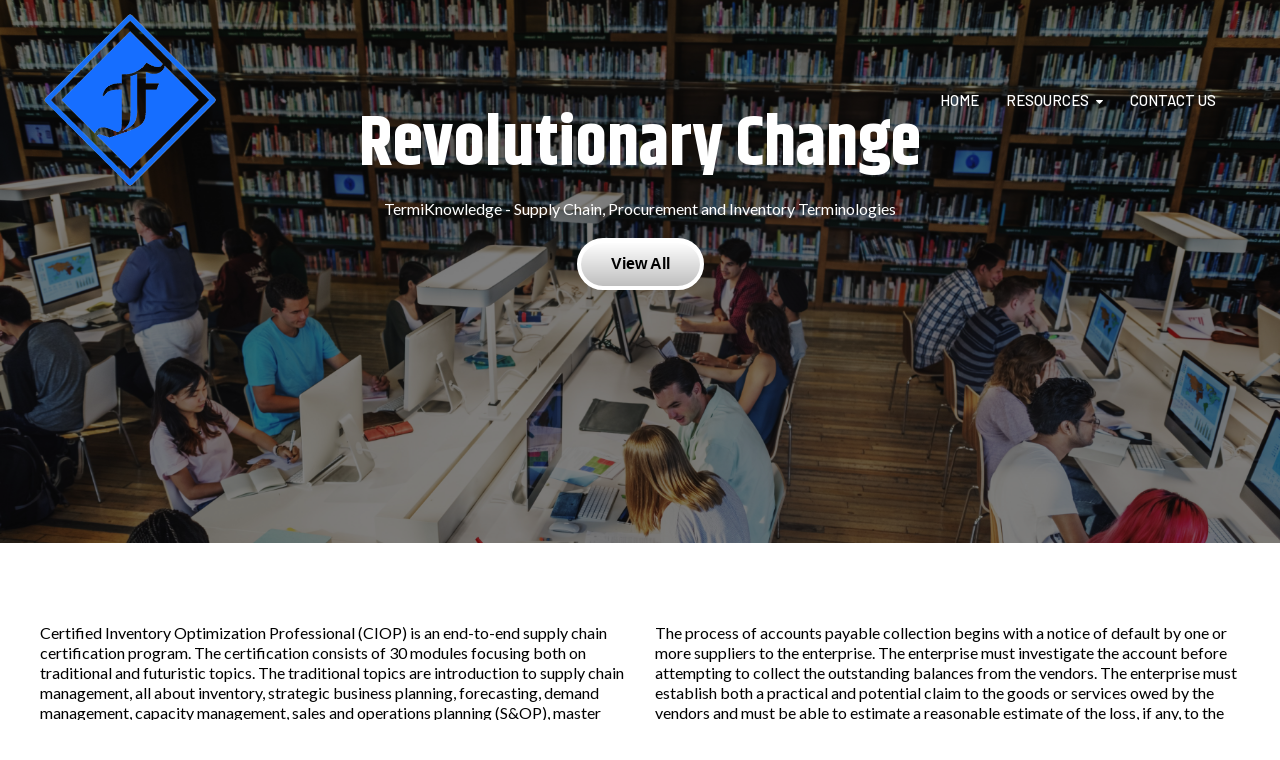

--- FILE ---
content_type: text/html; charset=UTF-8
request_url: https://pages.fhyzics.net/revolutionary-change
body_size: 10346
content:
<!doctype html><html lang="en"><head>
    <meta charset="utf-8">
    <title>Revolutionary Change</title>
    <link rel="shortcut icon" href="https://pages.fhyzics.net/hubfs/Fhyzicslogoimage.png">
    <meta name="description" content="Revolutionary Change






















































">
    
    
    <link rel="stylesheet" href="https://cdnjs.cloudflare.com/ajax/libs/font-awesome/4.7.0/css/font-awesome.min.css" integrity="sha256-eZrrJcwDc/3uDhsdt61sL2oOBY362qM3lon1gyExkL0=" crossorigin="anonymous">
      
    
    
    <meta name="viewport" content="width=device-width, initial-scale=1">

    <script src="/hs/hsstatic/jquery-libs/static-1.1/jquery/jquery-1.7.1.js"></script>
<script>hsjQuery = window['jQuery'];</script>
    <meta property="og:description" content="Revolutionary Change






















































">
    <meta property="og:title" content="Revolutionary Change">
    <meta name="twitter:description" content="Revolutionary Change






















































">
    <meta name="twitter:title" content="Revolutionary Change">

    

    
    <style>
a.cta_button{-moz-box-sizing:content-box !important;-webkit-box-sizing:content-box !important;box-sizing:content-box !important;vertical-align:middle}.hs-breadcrumb-menu{list-style-type:none;margin:0px 0px 0px 0px;padding:0px 0px 0px 0px}.hs-breadcrumb-menu-item{float:left;padding:10px 0px 10px 10px}.hs-breadcrumb-menu-divider:before{content:'›';padding-left:10px}.hs-featured-image-link{border:0}.hs-featured-image{float:right;margin:0 0 20px 20px;max-width:50%}@media (max-width: 568px){.hs-featured-image{float:none;margin:0;width:100%;max-width:100%}}.hs-screen-reader-text{clip:rect(1px, 1px, 1px, 1px);height:1px;overflow:hidden;position:absolute !important;width:1px}
</style>

<link rel="stylesheet" href="https://pages.fhyzics.net/hubfs/hub_generated/template_assets/1/41215864567/1744232327656/template_layout.min.css">
<link rel="stylesheet" href="https://pages.fhyzics.net/hubfs/hub_generated/template_assets/1/41215496624/1744232326538/template_main.min.css">
<link rel="stylesheet" href="https://pages.fhyzics.net/hubfs/hub_generated/module_assets/1/41215866205/1744274060953/module_Parallax-hero.min.css">
<link rel="stylesheet" href="https://7052064.fs1.hubspotusercontent-na1.net/hubfs/7052064/hub_generated/module_assets/1/-35056501883/1767118785220/module_video.min.css">

  <style>
    #oembed_container-widget_1626864652124 .oembed_custom-thumbnail_icon svg {
      fill: #ffffff;
    }
  </style>

<link rel="stylesheet" href="https://pages.fhyzics.net/hubfs/hub_generated/module_assets/1/41215502972/1744274056909/module_Social-follow.min.css">

  <style>
.social-links__icon svg {
  fill: #FFFFFF;
    }
  </style>
  
<style>
  @font-face {
    font-family: "Lato";
    font-weight: 400;
    font-style: normal;
    font-display: swap;
    src: url("/_hcms/googlefonts/Lato/regular.woff2") format("woff2"), url("/_hcms/googlefonts/Lato/regular.woff") format("woff");
  }
  @font-face {
    font-family: "Lato";
    font-weight: 400;
    font-style: normal;
    font-display: swap;
    src: url("/_hcms/googlefonts/Lato/regular.woff2") format("woff2"), url("/_hcms/googlefonts/Lato/regular.woff") format("woff");
  }
  @font-face {
    font-family: "Lato";
    font-weight: 700;
    font-style: normal;
    font-display: swap;
    src: url("/_hcms/googlefonts/Lato/700.woff2") format("woff2"), url("/_hcms/googlefonts/Lato/700.woff") format("woff");
  }
  @font-face {
    font-family: "Lora";
    font-weight: 400;
    font-style: normal;
    font-display: swap;
    src: url("/_hcms/googlefonts/Lora/regular.woff2") format("woff2"), url("/_hcms/googlefonts/Lora/regular.woff") format("woff");
  }
  @font-face {
    font-family: "Lora";
    font-weight: 400;
    font-style: normal;
    font-display: swap;
    src: url("/_hcms/googlefonts/Lora/regular.woff2") format("woff2"), url("/_hcms/googlefonts/Lora/regular.woff") format("woff");
  }
  @font-face {
    font-family: "Lora";
    font-weight: 700;
    font-style: normal;
    font-display: swap;
    src: url("/_hcms/googlefonts/Lora/700.woff2") format("woff2"), url("/_hcms/googlefonts/Lora/700.woff") format("woff");
  }
  @font-face {
    font-family: "Khand";
    font-weight: 700;
    font-style: normal;
    font-display: swap;
    src: url("/_hcms/googlefonts/Khand/700.woff2") format("woff2"), url("/_hcms/googlefonts/Khand/700.woff") format("woff");
  }
  @font-face {
    font-family: "Khand";
    font-weight: 600;
    font-style: normal;
    font-display: swap;
    src: url("/_hcms/googlefonts/Khand/600.woff2") format("woff2"), url("/_hcms/googlefonts/Khand/600.woff") format("woff");
  }
  @font-face {
    font-family: "Khand";
    font-weight: 400;
    font-style: normal;
    font-display: swap;
    src: url("/_hcms/googlefonts/Khand/regular.woff2") format("woff2"), url("/_hcms/googlefonts/Khand/regular.woff") format("woff");
  }
  @font-face {
    font-family: "Khand";
    font-weight: 700;
    font-style: normal;
    font-display: swap;
    src: url("/_hcms/googlefonts/Khand/700.woff2") format("woff2"), url("/_hcms/googlefonts/Khand/700.woff") format("woff");
  }
  @font-face {
    font-family: "Barlow";
    font-weight: 500;
    font-style: normal;
    font-display: swap;
    src: url("/_hcms/googlefonts/Barlow/500.woff2") format("woff2"), url("/_hcms/googlefonts/Barlow/500.woff") format("woff");
  }
  @font-face {
    font-family: "Barlow";
    font-weight: 400;
    font-style: normal;
    font-display: swap;
    src: url("/_hcms/googlefonts/Barlow/regular.woff2") format("woff2"), url("/_hcms/googlefonts/Barlow/regular.woff") format("woff");
  }
  @font-face {
    font-family: "Barlow";
    font-weight: 700;
    font-style: normal;
    font-display: swap;
    src: url("/_hcms/googlefonts/Barlow/700.woff2") format("woff2"), url("/_hcms/googlefonts/Barlow/700.woff") format("woff");
  }
</style>

<!-- Editor Styles -->
<style id="hs_editor_style" type="text/css">
.dnd_areahome-row-0-force-full-width-section > .row-fluid {
  max-width: none !important;
}
.widget_1626863008708-flexbox-positioning {
  display: -ms-flexbox !important;
  -ms-flex-direction: column !important;
  -ms-flex-align: center !important;
  -ms-flex-pack: start;
  display: flex !important;
  flex-direction: column !important;
  align-items: center !important;
  justify-content: flex-start;
}
.widget_1626863008708-flexbox-positioning > div {
  max-width: 100%;
  flex-shrink: 0 !important;
}
.dnd_areahome-module-12-flexbox-positioning {
  display: -ms-flexbox !important;
  -ms-flex-direction: column !important;
  -ms-flex-align: center !important;
  -ms-flex-pack: start;
  display: flex !important;
  flex-direction: column !important;
  align-items: center !important;
  justify-content: flex-start;
}
.dnd_areahome-module-12-flexbox-positioning > div {
  max-width: 100%;
  flex-shrink: 0 !important;
}
.module_16269324155933-flexbox-positioning {
  display: -ms-flexbox !important;
  -ms-flex-direction: column !important;
  -ms-flex-align: center !important;
  -ms-flex-pack: start;
  display: flex !important;
  flex-direction: column !important;
  align-items: center !important;
  justify-content: flex-start;
}
.module_16269324155933-flexbox-positioning > div {
  max-width: 100%;
  flex-shrink: 0 !important;
}
/* HubSpot Non-stacked Media Query Styles */
@media (min-width:768px) {
  .dnd_areahome-row-3-vertical-alignment > .row-fluid {
    display: -ms-flexbox !important;
    -ms-flex-direction: row;
    display: flex !important;
    flex-direction: row;
  }
  .cell_1626864652128-vertical-alignment {
    display: -ms-flexbox !important;
    -ms-flex-direction: column !important;
    -ms-flex-pack: center !important;
    display: flex !important;
    flex-direction: column !important;
    justify-content: center !important;
  }
  .cell_1626864652128-vertical-alignment > div {
    flex-shrink: 0 !important;
  }
  .cell_16268646290612-vertical-alignment {
    display: -ms-flexbox !important;
    -ms-flex-direction: column !important;
    -ms-flex-pack: center !important;
    display: flex !important;
    flex-direction: column !important;
    justify-content: center !important;
  }
  .cell_16268646290612-vertical-alignment > div {
    flex-shrink: 0 !important;
  }
}
/* HubSpot Styles (default) */
.dnd_areahome-row-0-padding {
  padding-top: 0px !important;
  padding-bottom: 0px !important;
  padding-left: 0px !important;
  padding-right: 0px !important;
}
.dnd_areahome-row-2-background-layers {
  background-image: linear-gradient(rgba(0, 0, 0, 1), rgba(0, 0, 0, 1)) !important;
  background-position: left top !important;
  background-size: auto !important;
  background-repeat: no-repeat !important;
}
.dnd_areahome-row-4-background-layers {
  background-image: url('https://pages.fhyzics.net/hubfs/raw_assets/public/@marketplace/ICT_Sviluppo_Srl/Theme_Evolution/images/home_bkg_scura.jpg') !important;
  background-position: center center !important;
  background-size: cover !important;
  background-repeat: no-repeat !important;
}
.cell_16269324155922-row-1-padding {
  padding-top: 20px !important;
  padding-bottom: 20px !important;
  padding-left: 20px !important;
  padding-right: 20px !important;
}
</style>
    

    
    <link rel="canonical" href="https://pages.fhyzics.net/revolutionary-change">


<meta property="og:url" content="https://pages.fhyzics.net/revolutionary-change">
<meta name="twitter:card" content="summary">
<meta http-equiv="content-language" content="en">






  <meta name="generator" content="HubSpot"></head>

  <body class="  hs-content-id-51713176743 hs-landing-page hs-page ">
    <div class="body-wrapper">
      
  <div data-global-resource-path="@marketplace/ICT_Sviluppo_Srl/Theme_Evolution/template/partials/header-full-bkg.html"><header id="colophon" itemscope itemtype="http://schema.org/WPHeader" class="bkg-full-top header">

   
 
   
     
  <div class="header__container">
    <div class="header__logo">
      <div id="hs_cos_wrapper_header_logo" class="hs_cos_wrapper hs_cos_wrapper_widget hs_cos_wrapper_type_module widget-type-logo" style="" data-hs-cos-general-type="widget" data-hs-cos-type="module">
  






















  
  <span id="hs_cos_wrapper_header_logo_hs_logo_widget" class="hs_cos_wrapper hs_cos_wrapper_widget hs_cos_wrapper_type_logo" style="" data-hs-cos-general-type="widget" data-hs-cos-type="logo"><a href="//pages.fhyzics.net/ciop?hsLang=en" target="_blank" id="hs-link-header_logo_hs_logo_widget" rel="noopener" style="border-width:0px;border:0px;"><img src="https://pages.fhyzics.net/hs-fs/hubfs/Fhyzics-Logo-Diamond%5B1%5D.png?width=1357&amp;height=1357&amp;name=Fhyzics-Logo-Diamond%5B1%5D.png" class="hs-image-widget " height="1357" style="height: auto;width:1357px;border-width:0px;border:0px;" width="1357" alt="" title="" srcset="https://pages.fhyzics.net/hs-fs/hubfs/Fhyzics-Logo-Diamond%5B1%5D.png?width=679&amp;height=679&amp;name=Fhyzics-Logo-Diamond%5B1%5D.png 679w, https://pages.fhyzics.net/hs-fs/hubfs/Fhyzics-Logo-Diamond%5B1%5D.png?width=1357&amp;height=1357&amp;name=Fhyzics-Logo-Diamond%5B1%5D.png 1357w, https://pages.fhyzics.net/hs-fs/hubfs/Fhyzics-Logo-Diamond%5B1%5D.png?width=2036&amp;height=2036&amp;name=Fhyzics-Logo-Diamond%5B1%5D.png 2036w, https://pages.fhyzics.net/hs-fs/hubfs/Fhyzics-Logo-Diamond%5B1%5D.png?width=2714&amp;height=2714&amp;name=Fhyzics-Logo-Diamond%5B1%5D.png 2714w, https://pages.fhyzics.net/hs-fs/hubfs/Fhyzics-Logo-Diamond%5B1%5D.png?width=3393&amp;height=3393&amp;name=Fhyzics-Logo-Diamond%5B1%5D.png 3393w, https://pages.fhyzics.net/hs-fs/hubfs/Fhyzics-Logo-Diamond%5B1%5D.png?width=4071&amp;height=4071&amp;name=Fhyzics-Logo-Diamond%5B1%5D.png 4071w" sizes="(max-width: 1357px) 100vw, 1357px"></a></span>
</div>
    </div>

    
    <div class="header__menu">
        <input type="checkbox" id="nav-toggle">
        <label class="header__navigation-toggle" for="nav-toggle">
          <span class="header__mobile-menu-icon"></span>
        </label>
        <div class="header__navigation">
          <div id="hs_cos_wrapper_header_navigation_primary" class="hs_cos_wrapper hs_cos_wrapper_widget hs_cos_wrapper_type_module" style="" data-hs-cos-general-type="widget" data-hs-cos-type="module">





<nav itemscope itemtype="https://schema.org/SiteNavigationElement" aria-label="Main menu" class="navigation-primary">
  

  

  <ul class="submenu level-1" aria-hidden="false">
    
      

<li itemprop="name" role="menuitem" class="no-submenu menu-item ">
  <a itemprop="url" class="menu-link" href="https://pages.fhyzics.net/ciop?hsLang=en">Home</a>

  
</li>

    
      

<li itemprop="name" role="menuitem" class="has-submenu menu-item ">
  <a itemprop="url" class="menu-link" href="">Resources</a>

  
  <input type="checkbox" id="Resources" class="submenu-toggle">
  <label class="menu-arrow" for="Resources">
    <span class="menu-arrow-bg">
      <span class="menu-arrow-icon"></span>
    </span>
  </label>
  

  

  <ul class="submenu level-2" aria-hidden="true">
    
      

<li itemprop="name" role="menuitem" class="no-submenu menu-item ">
  <a itemprop="url" class="menu-link" href="https://pages.fhyzics.net/imbok?hsLang=en">IMBoK v3.0</a>

  
</li>

    
      

<li itemprop="name" role="menuitem" class="no-submenu menu-item ">
  <a itemprop="url" class="menu-link" href="https://pages.fhyzics.net/termiknowledge?hsLang=en">TermiKnowledge</a>

  
</li>

    
      

<li itemprop="name" role="menuitem" class="no-submenu menu-item ">
  <a itemprop="url" class="menu-link" href="https://forms.gle/VZjx8irjBj4C8Vys8">Quizzes</a>

  
</li>

    
  </ul>

  
</li>

    
      

<li itemprop="name" role="menuitem" class="no-submenu menu-item ">
  <a itemprop="url" class="menu-link" href="https://pages.fhyzics.net/contact-us?hsLang=en">Contact Us</a>

  
</li>

    
  </ul>

</nav></div>            
        </div>
    </div>
     

    
    
    

  </div>
  
  
  
  
</header></div>
  
      
<script type="application/ld+json">
{
    "@context": "http://schema.org",
    "@type": "WebPage",
    "name": "Revolutionary Change",
    "description": "Revolutionary Change






















































",
    "publisher": {
        "@type": "ProfilePage",
        "name": "Fhyzics Business Consultants Pvt. Ltd."
    }
}
</script>
<main class="body-container">
  
  <div class="container-fluid body-container home1">
<div class="row-fluid-wrapper">
<div class="row-fluid">
<div class="span12 widget-span widget-type-cell " style="" data-widget-type="cell" data-x="0" data-w="12">

<div class="row-fluid-wrapper row-depth-1 row-number-1 dnd_areahome-row-0-force-full-width-section dnd_areahome-row-0-padding dnd-section">
<div class="row-fluid ">
<div class="span12 widget-span widget-type-custom_widget dnd-module" style="" data-widget-type="custom_widget" data-x="0" data-w="12">
<div id="hs_cos_wrapper_widget_1616574827124" class="hs_cos_wrapper hs_cos_wrapper_widget hs_cos_wrapper_type_module" style="" data-hs-cos-general-type="widget" data-hs-cos-type="module">
<div class="parallax-hero b-lazy" data-src="https://f.hubspotusercontent20.net/hubfs/3112120/AdobeStock_133489778.jpeg" style="padding: 100px 20px; ">
  <div class="hero-content" style="color: #FFFFFF;">
    <h1 style="color: #ffffff; text-align: center;">Revolutionary Change</h1>
<div style="color: #ffffff; text-align: center;">TermiKnowledge - Supply Chain, Procurement and Inventory Terminologies</div>
<div><!--HubSpot Call-to-Action Code --><span class="hs-cta-wrapper" id="hs-cta-wrapper-19af1cc4-be79-4e65-a107-4f2c3e5c2325"><span class="hs-cta-node hs-cta-19af1cc4-be79-4e65-a107-4f2c3e5c2325" id="hs-cta-19af1cc4-be79-4e65-a107-4f2c3e5c2325"><!--[if lte IE 8]><div id="hs-cta-ie-element"></div><![endif]--><a href="https://cta-redirect.hubspot.com/cta/redirect/3112120/19af1cc4-be79-4e65-a107-4f2c3e5c2325" target="_blank" rel="noopener"><img class="hs-cta-img" id="hs-cta-img-19af1cc4-be79-4e65-a107-4f2c3e5c2325" style="border-width:0px;margin: 0 auto; display: block; margin-top: 20px; margin-bottom: 20px" src="https://no-cache.hubspot.com/cta/default/3112120/19af1cc4-be79-4e65-a107-4f2c3e5c2325.png" alt="View All" align="middle"></a></span><script charset="utf-8" src="/hs/cta/cta/current.js"></script><script type="text/javascript"> hbspt.cta._relativeUrls=true;hbspt.cta.load(3112120, '19af1cc4-be79-4e65-a107-4f2c3e5c2325', {"useNewLoader":"true","region":"na1"}); </script></span><!-- end HubSpot Call-to-Action Code --></div>
<div>&nbsp;</div>
<div>&nbsp;</div>
<div>&nbsp;</div>
<div>&nbsp;</div>
<div>&nbsp;</div>
<div>&nbsp;</div>
<div>&nbsp;</div>
  </div>
  <div class="hero-overlay" style="background-color: rgba(0, 0, 0,0.5);"></div>
</div></div>

</div><!--end widget-span -->
</div><!--end row-->
</div><!--end row-wrapper -->

<div class="row-fluid-wrapper row-depth-1 row-number-2 dnd-section">
<div class="row-fluid ">
<div class="span12 widget-span widget-type-cell dnd-column" style="" data-widget-type="cell" data-x="0" data-w="12">

<div class="row-fluid-wrapper row-depth-1 row-number-3 dnd-row">
<div class="row-fluid ">
<div class="span6 widget-span widget-type-cell dnd-column" style="" data-widget-type="cell" data-x="0" data-w="6">

<div class="row-fluid-wrapper row-depth-1 row-number-4 dnd-row">
<div class="row-fluid ">
<div class="span12 widget-span widget-type-custom_widget dnd-module" style="" data-widget-type="custom_widget" data-x="0" data-w="12">
<div id="hs_cos_wrapper_widget_1626929559561" class="hs_cos_wrapper hs_cos_wrapper_widget hs_cos_wrapper_type_module widget-type-rich_text" style="" data-hs-cos-general-type="widget" data-hs-cos-type="module"><span id="hs_cos_wrapper_widget_1626929559561_" class="hs_cos_wrapper hs_cos_wrapper_widget hs_cos_wrapper_type_rich_text" style="" data-hs-cos-general-type="widget" data-hs-cos-type="rich_text"><p>Certified Inventory Optimization Professional (CIOP) is an end-to-end supply chain certification program. The certification consists of 30 modules focusing both on traditional and futuristic topics. The traditional topics are introduction to supply chain management, all about inventory, strategic business planning, forecasting, demand management, capacity management, sales and operations planning (S&amp;OP), master scheduling (MPS), materials requirements planning (MRP) and production activity control (PAC). It also includes topics on procurement, warehousing, transportation, distribution, and packaging. The topic on the future trends such as Blockchain, Internet of Things (IoT), Robotic Process Automation (RPA), Machine Learning (M/L) and Artificial Intelligence (AI). There is a significant focus on supporting technologies such as forecasting and process mapping tools such as Microsoft Visio. In addition to the above indicated topics the participants need to master over 3000 terminologies in supply chain management.</p></span></div>

</div><!--end widget-span -->
</div><!--end row-->
</div><!--end row-wrapper -->

<div class="row-fluid-wrapper row-depth-1 row-number-5 dnd-row">
<div class="row-fluid ">
<div class="span12 widget-span widget-type-custom_widget widget_1626863008708-flexbox-positioning dnd-module" style="" data-widget-type="custom_widget" data-x="0" data-w="12">
<div id="hs_cos_wrapper_widget_1626863008708" class="hs_cos_wrapper hs_cos_wrapper_widget hs_cos_wrapper_type_module widget-type-linked_image" style="" data-hs-cos-general-type="widget" data-hs-cos-type="module">
    






  



<span id="hs_cos_wrapper_widget_1626863008708_" class="hs_cos_wrapper hs_cos_wrapper_widget hs_cos_wrapper_type_linked_image" style="" data-hs-cos-general-type="widget" data-hs-cos-type="linked_image"><img src="https://pages.fhyzics.net/hubfs/AdobeStock_381361785.jpeg" class="hs-image-widget " style="max-width: 100%; height: auto;" alt="AdobeStock_381361785" title="AdobeStock_381361785"></span></div>

</div><!--end widget-span -->
</div><!--end row-->
</div><!--end row-wrapper -->

<div class="row-fluid-wrapper row-depth-1 row-number-6 dnd-row">
<div class="row-fluid ">
<div class="span12 widget-span widget-type-custom_widget dnd-module" style="" data-widget-type="custom_widget" data-x="0" data-w="12">
<div id="hs_cos_wrapper_widget_1626862886786" class="hs_cos_wrapper hs_cos_wrapper_widget hs_cos_wrapper_type_module widget-type-rich_text" style="" data-hs-cos-general-type="widget" data-hs-cos-type="module"><span id="hs_cos_wrapper_widget_1626862886786_" class="hs_cos_wrapper hs_cos_wrapper_widget hs_cos_wrapper_type_rich_text" style="" data-hs-cos-general-type="widget" data-hs-cos-type="rich_text"><p>&nbsp;</p>
<p>Accounts payable represents all monies owed by an enterprise to its suppliers in agreed terms as a liability on the balance sheet of that enterprise. It is different from general notes payable, which are obligations generated by written formal legal instruments. General notes are obligations that are due by an enterprise at a particular date and are not secured by any asset or equity. Accounts payable are usually settled at the close of the year and collections are generally made in the first half of the fiscal year. Generally, the balance sheet will record the collection rather than an accounting allowance.</p>
<p>&nbsp;</p></span></div>

</div><!--end widget-span -->
</div><!--end row-->
</div><!--end row-wrapper -->

</div><!--end widget-span -->
<div class="span6 widget-span widget-type-custom_widget dnd-module" style="" data-widget-type="custom_widget" data-x="6" data-w="6">
<div id="hs_cos_wrapper_module_1614682996148" class="hs_cos_wrapper hs_cos_wrapper_widget hs_cos_wrapper_type_module widget-type-rich_text" style="" data-hs-cos-general-type="widget" data-hs-cos-type="module"><span id="hs_cos_wrapper_module_1614682996148_" class="hs_cos_wrapper hs_cos_wrapper_widget hs_cos_wrapper_type_rich_text" style="" data-hs-cos-general-type="widget" data-hs-cos-type="rich_text"><p style="font-size: 16px; font-weight: normal;">The process of accounts payable collection begins with a notice of default by one or more suppliers to the enterprise. The enterprise must investigate the account before attempting to collect the outstanding balances from the vendors.&nbsp;The enterprise must establish both a practical and potential claim to the goods or services owed by the vendors and must be able to estimate a reasonable estimate of the loss, if any, to the enterprise due to the non-payment of accounts payable by the vendors. Once the claim has been made in good faith, the vendor will then be required to make payment in terms of cash, with funds being available for a recovery action to be filed by the supplier or manufacturers in the event of refusal to pay.</p>
<p style="font-size: 16px; font-weight: normal;">Accounts Payable collection can be used by manufacturers, suppliers, distributors, or retailers to meet their short-term debt requirements. Accounts payable collections are generally less costly to large businesses since it only involves a small amount of money to create the payment process between the supplier and the receiver of the goods, with a lesser amount of money to pay the suppliers as well. This process can be established for short-term periods, such as one month to four months, or can be extended indefinitely with a contract that allows the company to set up a revolving account that collects amounts from suppliers over time. This provides an opportunity for the business to establish a sound supply chain with its suppliers and to gain a solid credit history with its suppliers and creditors. As more companies take advantage of Accounts Payable to satisfy their supplier needs and avoid additional expense to themselves, this method of collecting overdue invoices will become increasingly popular and beneficial to all parties involved.</p>
<h4 style="font-size: 24px;">Related Articles</h4>
<a href="https://www.adaptideations.com/ever-changing-supply-chain" rel="noopener" target="_blank">The revolution of the ever-changing supply chain</a><br><a href="https://www.thehindu.com/news/national/andhra-pradesh/supply-chain-undergoing-revolutionary-changes/article24535552.ece" rel="noopener" target="_blank">Supply chain undergoing revolutionary changes</a><br><a href="https://www.eazystock.com/blog/3-revolutionary-ideas-coming-to-supply-chain-management/" rel="noopener" target="_blank">3 Revolutionary Ideas Coming to Supply Chain Management</a><br><a href="https://www.mckinsey.com/industries/metals-and-mining/our-insights/succeeding-in-the-ai-supply-chain-revolution" rel="noopener" target="_blank">Succeeding in the AI supply-chain revolution</a><br><a href="https://www.imd.org/research-knowledge/articles/the-india-supply-chain-revolution/" rel="noopener" target="_blank">The India supply chain revolution</a></span></div>

</div><!--end widget-span -->
</div><!--end row-->
</div><!--end row-wrapper -->

</div><!--end widget-span -->
</div><!--end row-->
</div><!--end row-wrapper -->

<div class="row-fluid-wrapper row-depth-1 row-number-7 dnd_areahome-row-2-background-layers dnd_areahome-row-2-background-color dnd-section">
<div class="row-fluid ">
<div class="span12 widget-span widget-type-cell dnd-column" style="" data-widget-type="cell" data-x="0" data-w="12">

<div class="row-fluid-wrapper row-depth-1 row-number-8 dnd-row">
<div class="row-fluid ">
<div class="span12 widget-span widget-type-custom_widget dnd-module dnd_areahome-module-12-flexbox-positioning" style="" data-widget-type="custom_widget" data-x="0" data-w="12">
<div id="hs_cos_wrapper_dnd_areahome-module-12" class="hs_cos_wrapper hs_cos_wrapper_widget hs_cos_wrapper_type_module widget-type-rich_text" style="" data-hs-cos-general-type="widget" data-hs-cos-type="module"><span id="hs_cos_wrapper_dnd_areahome-module-12_" class="hs_cos_wrapper hs_cos_wrapper_widget hs_cos_wrapper_type_rich_text" style="" data-hs-cos-general-type="widget" data-hs-cos-type="rich_text"><div id="form">
<h2 style="text-align: center;"><span style="color: #ffffff;">Certified Inventory Optimization Professional&nbsp;</span></h2>
<p><span style="color: #ffffff;">CIOP is an end-to-end supply chain certification that contains 30 modules such as Introduction to Supply Chain Management, All About Inventory, Production Planning System, Strategic Business Planning, Sales &amp; Operations Planning, Master Scheduling, Material Requirements Planning, Demand Management, Capacity Management, Forecasting, Production Activity Control, Procurement, Order Quantities, Independent Demand Ordering Systems, Warehouse Management, Transportation Management, Supplier Relationship Management (SRM), Customer Relationship Management (CRM), Introduction to Quality, Introduction to Packaging, Introduction to Process, Lean, Six Sigma, Total Quality Management, Theory of Constraints, Supply Chain Technologies, Supply Chain Techniques, Industry 4.0, International Standards and Supply Chain Risk, Safety and Security.&nbsp;</span></p>
<p><span style="color: #ffffff;"><!--HubSpot Call-to-Action Code --><span class="hs-cta-wrapper" id="hs-cta-wrapper-5b0f8a09-8ede-4b5f-b0f2-b4df714e0c6c"><span class="hs-cta-node hs-cta-5b0f8a09-8ede-4b5f-b0f2-b4df714e0c6c" id="hs-cta-5b0f8a09-8ede-4b5f-b0f2-b4df714e0c6c"><!--[if lte IE 8]><div id="hs-cta-ie-element"></div><![endif]--><a href="https://cta-redirect.hubspot.com/cta/redirect/3112120/5b0f8a09-8ede-4b5f-b0f2-b4df714e0c6c" target="_blank" rel="noopener"><img class="hs-cta-img" id="hs-cta-img-5b0f8a09-8ede-4b5f-b0f2-b4df714e0c6c" style="border-width:0px;margin: 0 auto; display: block; margin-top: 20px; margin-bottom: 20px" src="https://no-cache.hubspot.com/cta/default/3112120/5b0f8a09-8ede-4b5f-b0f2-b4df714e0c6c.png" alt="Learn More" align="middle"></a></span><script charset="utf-8" src="/hs/cta/cta/current.js"></script><script type="text/javascript"> hbspt.cta._relativeUrls=true;hbspt.cta.load(3112120, '5b0f8a09-8ede-4b5f-b0f2-b4df714e0c6c', {"useNewLoader":"true","region":"na1"}); </script></span><!-- end HubSpot Call-to-Action Code --></span></p>
</div></span></div>

</div><!--end widget-span -->
</div><!--end row-->
</div><!--end row-wrapper -->

</div><!--end widget-span -->
</div><!--end row-->
</div><!--end row-wrapper -->

<div class="row-fluid-wrapper row-depth-1 row-number-9 dnd-section dnd_areahome-row-3-vertical-alignment">
<div class="row-fluid ">
<div class="span6 widget-span widget-type-cell cell_16268646290612-vertical-alignment dnd-column" style="" data-widget-type="cell" data-x="0" data-w="6">

<div class="row-fluid-wrapper row-depth-1 row-number-10 dnd-row">
<div class="row-fluid ">
<div class="span12 widget-span widget-type-custom_widget dnd-module" style="" data-widget-type="custom_widget" data-x="0" data-w="12">
<div id="hs_cos_wrapper_widget_1626864628279" class="hs_cos_wrapper hs_cos_wrapper_widget hs_cos_wrapper_type_module widget-type-rich_text" style="" data-hs-cos-general-type="widget" data-hs-cos-type="module"><span id="hs_cos_wrapper_widget_1626864628279_" class="hs_cos_wrapper hs_cos_wrapper_widget hs_cos_wrapper_type_rich_text" style="" data-hs-cos-general-type="widget" data-hs-cos-type="rich_text"><h2>CIOP Knowledge Series</h2>
<h3>One-Minute Supply Chain Facts</h3>
<p>The most recent video is available here. To access the past videos in the One-Minute Supply Chain Facts Series, please click the playlist icon located on the Top-Right of the video.</p>
<p>&nbsp;</p>
<p>&nbsp;</p>
<p>&nbsp;</p>
<p>&nbsp;</p></span></div>

</div><!--end widget-span -->
</div><!--end row-->
</div><!--end row-wrapper -->

</div><!--end widget-span -->
<div class="span6 widget-span widget-type-cell cell_1626864652128-vertical-alignment dnd-column" style="" data-widget-type="cell" data-x="6" data-w="6">

<div class="row-fluid-wrapper row-depth-1 row-number-11 dnd-row">
<div class="row-fluid ">
<div class="span12 widget-span widget-type-custom_widget dnd-module" style="" data-widget-type="custom_widget" data-x="0" data-w="12">
<div id="hs_cos_wrapper_widget_1626864652124" class="hs_cos_wrapper hs_cos_wrapper_widget hs_cos_wrapper_type_module" style="" data-hs-cos-general-type="widget" data-hs-cos-type="module">
  
    
      <div class="oembed_container oembed_container--full-size" id="oembed_container-widget_1626864652124">

        

        
        
        

        
          <div class="iframe_wrapper" data-embed-response-html="<iframe width=&quot;200&quot; height=&quot;113&quot; src=&quot;https://www.youtube.com/embed/D7nfUS_x_dA?list=PLpkL7tb2kVVxTgOdGYf4jtY9UU7FxkQuC&quot; frameborder=&quot;0&quot; allow=&quot;accelerometer; autoplay; clipboard-write; encrypted-media; gyroscope; picture-in-picture&quot; allowfullscreen></iframe>" data-embed-response-width="200" data-embed-response-height="113" data-embed-url="https://youtu.be/D7nfUS_x_dA?list=PLpkL7tb2kVVxTgOdGYf4jtY9UU7FxkQuC">
          </div>
        

      </div>
    
  


</div>

</div><!--end widget-span -->
</div><!--end row-->
</div><!--end row-wrapper -->

</div><!--end widget-span -->
</div><!--end row-->
</div><!--end row-wrapper -->

<div class="row-fluid-wrapper row-depth-1 row-number-12 dnd-section dnd_areahome-row-4-background-image dnd_areahome-row-4-background-layers">
<div class="row-fluid ">
<div class="span12 widget-span widget-type-cell dnd-column" style="" data-widget-type="cell" data-x="0" data-w="12">

<div class="row-fluid-wrapper row-depth-1 row-number-13 dnd-row">
<div class="row-fluid ">
<div class="span12 widget-span widget-type-custom_widget module_16269324155933-flexbox-positioning dnd-module" style="" data-widget-type="custom_widget" data-x="0" data-w="12">
<div id="hs_cos_wrapper_module_16269324155933" class="hs_cos_wrapper hs_cos_wrapper_widget hs_cos_wrapper_type_module widget-type-rich_text" style="" data-hs-cos-general-type="widget" data-hs-cos-type="module"><span id="hs_cos_wrapper_module_16269324155933_" class="hs_cos_wrapper hs_cos_wrapper_widget hs_cos_wrapper_type_rich_text" style="" data-hs-cos-general-type="widget" data-hs-cos-type="rich_text"><div id="form">
<h4 style="color: #fff;">Do you want more information on Certified Inventory Optimization Professional?</h4>
<h2 style="color: #fff;">Fill in the form to download the quote.</h2>
</div></span></div>

</div><!--end widget-span -->
</div><!--end row-->
</div><!--end row-wrapper -->

<div class="row-fluid-wrapper row-depth-1 row-number-14 dnd-row cell_16269324155922-row-1-padding">
<div class="row-fluid ">
<div class="span12 widget-span widget-type-custom_widget dnd-module" style="" data-widget-type="custom_widget" data-x="0" data-w="12">
<div id="hs_cos_wrapper_module_16269324155934" class="hs_cos_wrapper hs_cos_wrapper_widget hs_cos_wrapper_type_module widget-type-form" style="" data-hs-cos-general-type="widget" data-hs-cos-type="module">


	



	<span id="hs_cos_wrapper_module_16269324155934_" class="hs_cos_wrapper hs_cos_wrapper_widget hs_cos_wrapper_type_form" style="" data-hs-cos-general-type="widget" data-hs-cos-type="form">
<div id="hs_form_target_module_16269324155934"></div>








</span>
</div>

</div><!--end widget-span -->
</div><!--end row-->
</div><!--end row-wrapper -->

</div><!--end widget-span -->
</div><!--end row-->
</div><!--end row-wrapper -->

</div><!--end widget-span -->
</div>
</div>
</div>
</main>

      
      <div data-global-resource-path="@marketplace/ICT_Sviluppo_Srl/Theme_Evolution/template/partials/footer.html"><!-- Begin partial -->
<footer id="colophon" role="contentinfo" itemscope itemtype="http://schema.org/WPFooter" class="footer">
  <div class="footer__container">
    <div class="footer_row_1">
    <div class="footer_data">
      <div class="foo_col1">
       
        <div class="txt-foo">
           
          <div class="data">
            <div id="hs_cos_wrapper_footer_data" class="hs_cos_wrapper hs_cos_wrapper_widget hs_cos_wrapper_type_module widget-type-text" style="" data-hs-cos-general-type="widget" data-hs-cos-type="module"><span id="hs_cos_wrapper_footer_data_" class="hs_cos_wrapper hs_cos_wrapper_widget hs_cos_wrapper_type_text" style="" data-hs-cos-general-type="widget" data-hs-cos-type="text"> Fhyzics Business Consultants Pvt. Ltd.<br>Address: No.34, Sigamani Nagar, 3rd Street<br>Madipakkam, Chennai, INDIA 600091.<br>Phone: + 91-900-304-9000 <a href="https://api.whatsapp.com/send/?phone=919003049000&amp;text&amp;app_absent=0" target="_blank">(WhatsApp)</a><br>Email: certifications@fhyzics.net<br><br><b><a href="https://pages.fhyzics.net/hubfs/CSCP/Fhyzics%20Profile-v6.0.pdf?hsLang=en" target="_blank" style="color:#4285F4;">Fhyzics Profile</a></b><br><b><a href="https://pages.fhyzics.net/hubfs/MoU-Institution.pdf?hsLang=en" target="_blank" style="color:#4285F4;">MoU for Institutions</a></b><br><br><h5>Partners</h5><a href="https://kaymanvaults.com/" target="_blank">Kayman Vaults | Records Management</a></span></div>
          </div>
        </div>
        
      </div>
      <div class="foo_col2">
      
        <div class="menu-foo">
          <div id="hs_cos_wrapper_footer_menu_header_two" class="hs_cos_wrapper hs_cos_wrapper_widget hs_cos_wrapper_type_module widget-type-header" style="" data-hs-cos-general-type="widget" data-hs-cos-type="module">



<span id="hs_cos_wrapper_footer_menu_header_two_" class="hs_cos_wrapper hs_cos_wrapper_widget hs_cos_wrapper_type_header" style="" data-hs-cos-general-type="widget" data-hs-cos-type="header"><h5>Resources</h5></span></div>
          <span id="hs_cos_wrapper_footer_menu_two_" class="hs_cos_wrapper hs_cos_wrapper_widget hs_cos_wrapper_type_simple_menu" style="" data-hs-cos-general-type="widget" data-hs-cos-type="simple_menu"><div id="hs_menu_wrapper_footer_menu_two_" class="hs-menu-wrapper active-branch flyouts hs-menu-flow-vertical" role="navigation" data-sitemap-name="" data-menu-id="" aria-label="Navigation Menu">
 <ul role="menu">
  <li class="hs-menu-item hs-menu-depth-1" role="none"><a href="https://register.gotowebinar.com/register/6162073693146371596" role="menuitem" target="_blank" rel="noopener">Upcoming Webinar</a></li>
  <li class="hs-menu-item hs-menu-depth-1" role="none"><a href="https://pages.fhyzics.net/imbok" role="menuitem" target="_blank" rel="noopener">IMBoK v3.0</a></li>
  <li class="hs-menu-item hs-menu-depth-1" role="none"><a href="https://pages.fhyzics.net/hubfs/IMBoK%20Overview.pdf" role="menuitem" target="_blank" rel="noopener">IMBoK Overview PDF</a></li>
  <li class="hs-menu-item hs-menu-depth-1" role="none"><a href="https://pages.fhyzics.net/imbok-terminology" role="menuitem" target="_blank" rel="noopener">TermiKnowledge</a></li>
  <li class="hs-menu-item hs-menu-depth-1" role="none"><a href="https://pages.fhyzics.net/hubfs/A%20Guide%20to%20CIOP%20Examination.pdf" role="menuitem" target="_blank" rel="noopener">CIOP Brochure</a></li>
  <li class="hs-menu-item hs-menu-depth-1" role="none"><a href="https://pages.fhyzics.net/ciop-practice-questions" role="menuitem" target="_blank" rel="noopener">Practice Questions</a></li>
  <li class="hs-menu-item hs-menu-depth-1" role="none"><a href="https://pages.fhyzics.net/hubfs/Excerpts%20from%20Module-01-Introduction%20to%20Supply%20Chain%20Management.pdf" role="menuitem" target="_blank" rel="noopener">CIOP Presentation</a></li>
  <li class="hs-menu-item hs-menu-depth-1" role="none"><a href="https://pages.fhyzics.net/learning-outcome-notes" role="menuitem" target="_blank" rel="noopener">Learning Outcome Notes</a></li>
  <li class="hs-menu-item hs-menu-depth-1" role="none"><a href="https://pages.fhyzics.net/ciop-checklist" role="menuitem" target="_blank" rel="noopener">CIOP Checklist</a></li>
  <li class="hs-menu-item hs-menu-depth-1" role="none"><a href="https://pages.fhyzics.net/scmat" role="menuitem" target="_blank" rel="noopener">SCMAT</a></li>
 </ul>
</div></span>   
        </div>          
        
      </div>      
      
      <div class="foo_col3">
      
        <div class="menu-foo">
          <div id="hs_cos_wrapper_footer_menu_header_three" class="hs_cos_wrapper hs_cos_wrapper_widget hs_cos_wrapper_type_module widget-type-header" style="" data-hs-cos-general-type="widget" data-hs-cos-type="module">



<span id="hs_cos_wrapper_footer_menu_header_three_" class="hs_cos_wrapper hs_cos_wrapper_widget hs_cos_wrapper_type_header" style="" data-hs-cos-general-type="widget" data-hs-cos-type="header"><h5>CIOP Links</h5></span></div>
          <span id="hs_cos_wrapper_footer_menu_three_" class="hs_cos_wrapper hs_cos_wrapper_widget hs_cos_wrapper_type_simple_menu" style="" data-hs-cos-general-type="widget" data-hs-cos-type="simple_menu"><div id="hs_menu_wrapper_footer_menu_three_" class="hs-menu-wrapper active-branch flyouts hs-menu-flow-vertical" role="navigation" data-sitemap-name="" data-menu-id="" aria-label="Navigation Menu">
 <ul role="menu">
  <li class="hs-menu-item hs-menu-depth-1" role="none"><a href="https://pages.fhyzics.net/iiscm-membership" role="menuitem" target="_blank" rel="noopener">IISCM Membership</a></li>
  <li class="hs-menu-item hs-menu-depth-1" role="none"><a href="https://fhyzics.awsapps.com/auth/?client_id=212bb6c210155f1c&amp;redirect_uri=https%3A%2F%2Ffhyzics.my.connect.aws%2Fauth%2Fcode&amp;state=[base64]" role="menuitem" target="_blank" rel="noopener">Amazon Connect</a></li>
  <li class="hs-menu-item hs-menu-depth-1" role="none"><a href="http://discovery.ariba.com/profile/fhyzics" role="menuitem" target="_blank" rel="noopener">SAP Ariba Supplier</a></li>
  <li class="hs-menu-item hs-menu-depth-1" role="none"><a href="https://pages.fhyzics.net/principal-consultant" role="menuitem" target="_blank" rel="noopener">Trainer Profile</a></li>
  <li class="hs-menu-item hs-menu-depth-1" role="none"><a href="https://pages.fhyzics.net/ciop-candidates-exam-guide" role="menuitem" target="_blank" rel="noopener">Exam Guide - Candidates</a></li>
  <li class="hs-menu-item hs-menu-depth-1" role="none"><a href="https://pages.fhyzics.net/progress-report-ciop-11164" role="menuitem" target="_blank" rel="noopener">Sample Progress Report</a></li>
  <li class="hs-menu-item hs-menu-depth-1" role="none"><a href="https://pages.fhyzics.net/sample-certificate" role="menuitem" target="_blank" rel="noopener">Sample Certificate</a></li>
  <li class="hs-menu-item hs-menu-depth-1" role="none"><a href="https://pages.fhyzics.net/ciop-faqs" role="menuitem" target="_blank" rel="noopener">Frequently Asked Questions</a></li>
  <li class="hs-menu-item hs-menu-depth-1" role="none"><a href="https://pages.fhyzics.net/ciop-terms-conditions" role="menuitem" target="_blank" rel="noopener">CIOP Terms &amp; Conditions</a></li>
  <li class="hs-menu-item hs-menu-depth-1" role="none"><a href="https://pages.fhyzics.net/testimonials" role="menuitem" target="_blank" rel="noopener">Testimonials</a></li>
  <li class="hs-menu-item hs-menu-depth-1" role="none"><a href="https://blog.fhyzics.net/iiscm/fhyzics-logo-guidelines" role="menuitem" target="_blank" rel="noopener">Logo Guidelines </a></li>
 </ul>
</div></span>   
        </div>          
        
      </div>       
      
      
      <div class="foo_col4">
      
        <div class="footer_social">
        <div id="hs_cos_wrapper_footer_social4" class="hs_cos_wrapper hs_cos_wrapper_widget hs_cos_wrapper_type_module" style="" data-hs-cos-general-type="widget" data-hs-cos-type="module">
<div class="master-social">
  <h5>
    Follow us on
  </h5>

<div class="social-links">
  

  
  
  <a href="https://www.facebook.com/Fhyzics.India/" class="social-links__icon" style="background-color: #000000; color: #FFFFFF;" target="_blank">
    <span id="hs_cos_wrapper_footer_social4_" class="hs_cos_wrapper hs_cos_wrapper_widget hs_cos_wrapper_type_icon" style="" data-hs-cos-general-type="widget" data-hs-cos-type="icon"><svg version="1.0" xmlns="http://www.w3.org/2000/svg" viewbox="0 0 264 512" aria-hidden="true"><g id="facebook-f1_layer"><path d="M76.7 512V283H0v-91h76.7v-71.7C76.7 42.4 124.3 0 193.8 0c33.3 0 61.9 2.5 70.2 3.6V85h-48.2c-37.8 0-45.1 18-45.1 44.3V192H256l-11.7 91h-73.6v229" /></g></svg></span>
  </a>

  
  
  <a href="https://www.linkedin.com/newsletters/iiscm-digest-6716370467248316416/" class="social-links__icon" style="background-color: #000000; color: #FFFFFF;" target="_blank">
    <span id="hs_cos_wrapper_footer_social4_" class="hs_cos_wrapper hs_cos_wrapper_widget hs_cos_wrapper_type_icon" style="" data-hs-cos-general-type="widget" data-hs-cos-type="icon"><svg version="1.0" xmlns="http://www.w3.org/2000/svg" viewbox="0 0 448 512" aria-hidden="true"><g id="linkedin-in2_layer"><path d="M100.3 480H7.4V180.9h92.9V480zM53.8 140.1C24.1 140.1 0 115.5 0 85.8 0 56.1 24.1 32 53.8 32c29.7 0 53.8 24.1 53.8 53.8 0 29.7-24.1 54.3-53.8 54.3zM448 480h-92.7V334.4c0-34.7-.7-79.2-48.3-79.2-48.3 0-55.7 37.7-55.7 76.7V480h-92.8V180.9h89.1v40.8h1.3c12.4-23.5 42.7-48.3 87.9-48.3 94 0 111.3 61.9 111.3 142.3V480z" /></g></svg></span>
  </a>

  
  
  <a href="" class="social-links__icon" style="background-color: #000000; color: #FFFFFF;">
    <span id="hs_cos_wrapper_footer_social4_" class="hs_cos_wrapper hs_cos_wrapper_widget hs_cos_wrapper_type_icon" style="" data-hs-cos-general-type="widget" data-hs-cos-type="icon"><svg version="1.0" xmlns="http://www.w3.org/2000/svg" viewbox="0 0 512 512" aria-hidden="true"><g id="twitter3_layer"><path d="M459.37 151.716c.325 4.548.325 9.097.325 13.645 0 138.72-105.583 298.558-298.558 298.558-59.452 0-114.68-17.219-161.137-47.106 8.447.974 16.568 1.299 25.34 1.299 49.055 0 94.213-16.568 130.274-44.832-46.132-.975-84.792-31.188-98.112-72.772 6.498.974 12.995 1.624 19.818 1.624 9.421 0 18.843-1.3 27.614-3.573-48.081-9.747-84.143-51.98-84.143-102.985v-1.299c13.969 7.797 30.214 12.67 47.431 13.319-28.264-18.843-46.781-51.005-46.781-87.391 0-19.492 5.197-37.36 14.294-52.954 51.655 63.675 129.3 105.258 216.365 109.807-1.624-7.797-2.599-15.918-2.599-24.04 0-57.828 46.782-104.934 104.934-104.934 30.213 0 57.502 12.67 76.67 33.137 23.715-4.548 46.456-13.32 66.599-25.34-7.798 24.366-24.366 44.833-46.132 57.827 21.117-2.273 41.584-8.122 60.426-16.243-14.292 20.791-32.161 39.308-52.628 54.253z" /></g></svg></span>
  </a>

  
  
  <a href="https://www.youtube.com/playlist?list=PLpkL7tb2kVVw87AiuVGzBJgSfHPZhe4PZ" class="social-links__icon" style="background-color: #000000; color: #FFFFFF;" target="_blank">
    <span id="hs_cos_wrapper_footer_social4_" class="hs_cos_wrapper hs_cos_wrapper_widget hs_cos_wrapper_type_icon" style="" data-hs-cos-general-type="widget" data-hs-cos-type="icon"><svg version="1.0" xmlns="http://www.w3.org/2000/svg" viewbox="0 0 512 512" aria-hidden="true"><g id="arrow-alt-circle-up4_layer"><path d="M8 256C8 119 119 8 256 8s248 111 248 248-111 248-248 248S8 393 8 256zm292 116V256h70.9c10.7 0 16.1-13 8.5-20.5L264.5 121.2c-4.7-4.7-12.2-4.7-16.9 0l-115 114.3c-7.6 7.6-2.2 20.5 8.5 20.5H212v116c0 6.6 5.4 12 12 12h64c6.6 0 12-5.4 12-12z" /></g></svg></span>
  </a>

</div>
  </div>
</div>  
        </div>
        
      </div>       
            
    </div> <!-- end footer_data -->
    </div> <!-- end footer_row_1 -->
    
    <div class="footer_row_2">
      
      <div class="privacy-section">
      <div id="hs_cos_wrapper_footer_privacy" class="hs_cos_wrapper hs_cos_wrapper_widget hs_cos_wrapper_type_module widget-type-text" style="" data-hs-cos-general-type="widget" data-hs-cos-type="module"><span id="hs_cos_wrapper_footer_privacy_" class="hs_cos_wrapper hs_cos_wrapper_widget hs_cos_wrapper_type_text" style="" data-hs-cos-general-type="widget" data-hs-cos-type="text"><a href="#" title="Global Partners" target="_blank">Global Partners</a> <span class="distanziatore">|</span> <a href="https://pages.fhyzics.net/become-a-partner?hsLang=en" title=" Become a Partner" target="_blank"> Become a Partner</a></span></div>        
        
      </div>
    </div>    
  </div>
  <div class="footer_copy_container">
    <div class="footer__copyright">
      <div id="hs_cos_wrapper_footer_copyright_text" class="hs_cos_wrapper hs_cos_wrapper_widget hs_cos_wrapper_type_module widget-type-text" style="" data-hs-cos-general-type="widget" data-hs-cos-type="module"><span id="hs_cos_wrapper_footer_copyright_text_" class="hs_cos_wrapper hs_cos_wrapper_widget hs_cos_wrapper_type_text" style="" data-hs-cos-general-type="widget" data-hs-cos-type="text">Copyright © 2026 Fhyzics Business Consultants Pvt. Ltd. All rights reserved.</span></div>
    </div>    
      
  </div>
</footer>
<!-- End partial --></div>
      
    </div>
    
<!-- HubSpot performance collection script -->
<script defer src="/hs/hsstatic/content-cwv-embed/static-1.1293/embed.js"></script>
<script src="https://pages.fhyzics.net/hubfs/hub_generated/template_assets/1/41216008582/1744232334765/template_blazy_min.min.js"></script>
<script src="https://pages.fhyzics.net/hubfs/hub_generated/template_assets/1/41215866203/1744232328229/template_main.min.js"></script>
<script>
var hsVars = hsVars || {}; hsVars['language'] = 'en';
</script>

<script src="/hs/hsstatic/cos-i18n/static-1.53/bundles/project.js"></script>
<script src="https://pages.fhyzics.net/hubfs/hub_generated/module_assets/1/41216008404/1744274077750/module_Menu-section.min.js"></script>
<script src="https://7052064.fs1.hubspotusercontent-na1.net/hubfs/7052064/hub_generated/module_assets/1/-35056501883/1767118785220/module_video.min.js"></script>

    <!--[if lte IE 8]>
    <script charset="utf-8" src="https://js.hsforms.net/forms/v2-legacy.js"></script>
    <![endif]-->

<script data-hs-allowed="true" src="/_hcms/forms/v2.js"></script>

    <script data-hs-allowed="true">
        var options = {
            portalId: '3112120',
            formId: '43d3d20b-032a-4ef0-934a-67a2c6d85079',
            formInstanceId: '8074',
            
            pageId: '51713176743',
            
            region: 'na1',
            
            
            
            
            pageName: "Revolutionary Change",
            
            
            redirectUrl: "https:\/\/pages.fhyzics.net\/ciop-thank-you",
            
            
            
            
            
            css: '',
            target: '#hs_form_target_module_16269324155934',
            
            
            
            
            
            
            
            contentType: "landing-page",
            
            
            
            formsBaseUrl: '/_hcms/forms/',
            
            
            
            formData: {
                cssClass: 'hs-form stacked hs-custom-form'
            }
        };

        options.getExtraMetaDataBeforeSubmit = function() {
            var metadata = {};
            

            if (hbspt.targetedContentMetadata) {
                var count = hbspt.targetedContentMetadata.length;
                var targetedContentData = [];
                for (var i = 0; i < count; i++) {
                    var tc = hbspt.targetedContentMetadata[i];
                     if ( tc.length !== 3) {
                        continue;
                     }
                     targetedContentData.push({
                        definitionId: tc[0],
                        criterionId: tc[1],
                        smartTypeId: tc[2]
                     });
                }
                metadata["targetedContentMetadata"] = JSON.stringify(targetedContentData);
            }

            return metadata;
        };

        hbspt.forms.create(options);
    </script>


<!-- Start of HubSpot Analytics Code -->
<script type="text/javascript">
var _hsq = _hsq || [];
_hsq.push(["setContentType", "landing-page"]);
_hsq.push(["setCanonicalUrl", "https:\/\/pages.fhyzics.net\/revolutionary-change"]);
_hsq.push(["setPageId", "51713176743"]);
_hsq.push(["setContentMetadata", {
    "contentPageId": 51713176743,
    "legacyPageId": "51713176743",
    "contentFolderId": 50229568021,
    "contentGroupId": null,
    "abTestId": null,
    "languageVariantId": 51713176743,
    "languageCode": "en",
    
    
}]);
</script>

<script type="text/javascript" id="hs-script-loader" async defer src="/hs/scriptloader/3112120.js"></script>
<!-- End of HubSpot Analytics Code -->


<script type="text/javascript">
var hsVars = {
    render_id: "6a95ed7b-6b3a-41a5-b77a-81d0bd69f101",
    ticks: 1767429118872,
    page_id: 51713176743,
    
    content_group_id: 0,
    portal_id: 3112120,
    app_hs_base_url: "https://app.hubspot.com",
    cp_hs_base_url: "https://cp.hubspot.com",
    language: "en",
    analytics_page_type: "landing-page",
    scp_content_type: "",
    
    analytics_page_id: "51713176743",
    category_id: 1,
    folder_id: 50229568021,
    is_hubspot_user: false
}
</script>


<script defer src="/hs/hsstatic/HubspotToolsMenu/static-1.432/js/index.js"></script>




  
</body></html>

--- FILE ---
content_type: text/html; charset=utf-8
request_url: https://www.google.com/recaptcha/enterprise/anchor?ar=1&k=6LdGZJsoAAAAAIwMJHRwqiAHA6A_6ZP6bTYpbgSX&co=aHR0cHM6Ly9wYWdlcy5maHl6aWNzLm5ldDo0NDM.&hl=en&v=PoyoqOPhxBO7pBk68S4YbpHZ&size=invisible&badge=inline&anchor-ms=20000&execute-ms=30000&cb=fiensj9uze07
body_size: 48794
content:
<!DOCTYPE HTML><html dir="ltr" lang="en"><head><meta http-equiv="Content-Type" content="text/html; charset=UTF-8">
<meta http-equiv="X-UA-Compatible" content="IE=edge">
<title>reCAPTCHA</title>
<style type="text/css">
/* cyrillic-ext */
@font-face {
  font-family: 'Roboto';
  font-style: normal;
  font-weight: 400;
  font-stretch: 100%;
  src: url(//fonts.gstatic.com/s/roboto/v48/KFO7CnqEu92Fr1ME7kSn66aGLdTylUAMa3GUBHMdazTgWw.woff2) format('woff2');
  unicode-range: U+0460-052F, U+1C80-1C8A, U+20B4, U+2DE0-2DFF, U+A640-A69F, U+FE2E-FE2F;
}
/* cyrillic */
@font-face {
  font-family: 'Roboto';
  font-style: normal;
  font-weight: 400;
  font-stretch: 100%;
  src: url(//fonts.gstatic.com/s/roboto/v48/KFO7CnqEu92Fr1ME7kSn66aGLdTylUAMa3iUBHMdazTgWw.woff2) format('woff2');
  unicode-range: U+0301, U+0400-045F, U+0490-0491, U+04B0-04B1, U+2116;
}
/* greek-ext */
@font-face {
  font-family: 'Roboto';
  font-style: normal;
  font-weight: 400;
  font-stretch: 100%;
  src: url(//fonts.gstatic.com/s/roboto/v48/KFO7CnqEu92Fr1ME7kSn66aGLdTylUAMa3CUBHMdazTgWw.woff2) format('woff2');
  unicode-range: U+1F00-1FFF;
}
/* greek */
@font-face {
  font-family: 'Roboto';
  font-style: normal;
  font-weight: 400;
  font-stretch: 100%;
  src: url(//fonts.gstatic.com/s/roboto/v48/KFO7CnqEu92Fr1ME7kSn66aGLdTylUAMa3-UBHMdazTgWw.woff2) format('woff2');
  unicode-range: U+0370-0377, U+037A-037F, U+0384-038A, U+038C, U+038E-03A1, U+03A3-03FF;
}
/* math */
@font-face {
  font-family: 'Roboto';
  font-style: normal;
  font-weight: 400;
  font-stretch: 100%;
  src: url(//fonts.gstatic.com/s/roboto/v48/KFO7CnqEu92Fr1ME7kSn66aGLdTylUAMawCUBHMdazTgWw.woff2) format('woff2');
  unicode-range: U+0302-0303, U+0305, U+0307-0308, U+0310, U+0312, U+0315, U+031A, U+0326-0327, U+032C, U+032F-0330, U+0332-0333, U+0338, U+033A, U+0346, U+034D, U+0391-03A1, U+03A3-03A9, U+03B1-03C9, U+03D1, U+03D5-03D6, U+03F0-03F1, U+03F4-03F5, U+2016-2017, U+2034-2038, U+203C, U+2040, U+2043, U+2047, U+2050, U+2057, U+205F, U+2070-2071, U+2074-208E, U+2090-209C, U+20D0-20DC, U+20E1, U+20E5-20EF, U+2100-2112, U+2114-2115, U+2117-2121, U+2123-214F, U+2190, U+2192, U+2194-21AE, U+21B0-21E5, U+21F1-21F2, U+21F4-2211, U+2213-2214, U+2216-22FF, U+2308-230B, U+2310, U+2319, U+231C-2321, U+2336-237A, U+237C, U+2395, U+239B-23B7, U+23D0, U+23DC-23E1, U+2474-2475, U+25AF, U+25B3, U+25B7, U+25BD, U+25C1, U+25CA, U+25CC, U+25FB, U+266D-266F, U+27C0-27FF, U+2900-2AFF, U+2B0E-2B11, U+2B30-2B4C, U+2BFE, U+3030, U+FF5B, U+FF5D, U+1D400-1D7FF, U+1EE00-1EEFF;
}
/* symbols */
@font-face {
  font-family: 'Roboto';
  font-style: normal;
  font-weight: 400;
  font-stretch: 100%;
  src: url(//fonts.gstatic.com/s/roboto/v48/KFO7CnqEu92Fr1ME7kSn66aGLdTylUAMaxKUBHMdazTgWw.woff2) format('woff2');
  unicode-range: U+0001-000C, U+000E-001F, U+007F-009F, U+20DD-20E0, U+20E2-20E4, U+2150-218F, U+2190, U+2192, U+2194-2199, U+21AF, U+21E6-21F0, U+21F3, U+2218-2219, U+2299, U+22C4-22C6, U+2300-243F, U+2440-244A, U+2460-24FF, U+25A0-27BF, U+2800-28FF, U+2921-2922, U+2981, U+29BF, U+29EB, U+2B00-2BFF, U+4DC0-4DFF, U+FFF9-FFFB, U+10140-1018E, U+10190-1019C, U+101A0, U+101D0-101FD, U+102E0-102FB, U+10E60-10E7E, U+1D2C0-1D2D3, U+1D2E0-1D37F, U+1F000-1F0FF, U+1F100-1F1AD, U+1F1E6-1F1FF, U+1F30D-1F30F, U+1F315, U+1F31C, U+1F31E, U+1F320-1F32C, U+1F336, U+1F378, U+1F37D, U+1F382, U+1F393-1F39F, U+1F3A7-1F3A8, U+1F3AC-1F3AF, U+1F3C2, U+1F3C4-1F3C6, U+1F3CA-1F3CE, U+1F3D4-1F3E0, U+1F3ED, U+1F3F1-1F3F3, U+1F3F5-1F3F7, U+1F408, U+1F415, U+1F41F, U+1F426, U+1F43F, U+1F441-1F442, U+1F444, U+1F446-1F449, U+1F44C-1F44E, U+1F453, U+1F46A, U+1F47D, U+1F4A3, U+1F4B0, U+1F4B3, U+1F4B9, U+1F4BB, U+1F4BF, U+1F4C8-1F4CB, U+1F4D6, U+1F4DA, U+1F4DF, U+1F4E3-1F4E6, U+1F4EA-1F4ED, U+1F4F7, U+1F4F9-1F4FB, U+1F4FD-1F4FE, U+1F503, U+1F507-1F50B, U+1F50D, U+1F512-1F513, U+1F53E-1F54A, U+1F54F-1F5FA, U+1F610, U+1F650-1F67F, U+1F687, U+1F68D, U+1F691, U+1F694, U+1F698, U+1F6AD, U+1F6B2, U+1F6B9-1F6BA, U+1F6BC, U+1F6C6-1F6CF, U+1F6D3-1F6D7, U+1F6E0-1F6EA, U+1F6F0-1F6F3, U+1F6F7-1F6FC, U+1F700-1F7FF, U+1F800-1F80B, U+1F810-1F847, U+1F850-1F859, U+1F860-1F887, U+1F890-1F8AD, U+1F8B0-1F8BB, U+1F8C0-1F8C1, U+1F900-1F90B, U+1F93B, U+1F946, U+1F984, U+1F996, U+1F9E9, U+1FA00-1FA6F, U+1FA70-1FA7C, U+1FA80-1FA89, U+1FA8F-1FAC6, U+1FACE-1FADC, U+1FADF-1FAE9, U+1FAF0-1FAF8, U+1FB00-1FBFF;
}
/* vietnamese */
@font-face {
  font-family: 'Roboto';
  font-style: normal;
  font-weight: 400;
  font-stretch: 100%;
  src: url(//fonts.gstatic.com/s/roboto/v48/KFO7CnqEu92Fr1ME7kSn66aGLdTylUAMa3OUBHMdazTgWw.woff2) format('woff2');
  unicode-range: U+0102-0103, U+0110-0111, U+0128-0129, U+0168-0169, U+01A0-01A1, U+01AF-01B0, U+0300-0301, U+0303-0304, U+0308-0309, U+0323, U+0329, U+1EA0-1EF9, U+20AB;
}
/* latin-ext */
@font-face {
  font-family: 'Roboto';
  font-style: normal;
  font-weight: 400;
  font-stretch: 100%;
  src: url(//fonts.gstatic.com/s/roboto/v48/KFO7CnqEu92Fr1ME7kSn66aGLdTylUAMa3KUBHMdazTgWw.woff2) format('woff2');
  unicode-range: U+0100-02BA, U+02BD-02C5, U+02C7-02CC, U+02CE-02D7, U+02DD-02FF, U+0304, U+0308, U+0329, U+1D00-1DBF, U+1E00-1E9F, U+1EF2-1EFF, U+2020, U+20A0-20AB, U+20AD-20C0, U+2113, U+2C60-2C7F, U+A720-A7FF;
}
/* latin */
@font-face {
  font-family: 'Roboto';
  font-style: normal;
  font-weight: 400;
  font-stretch: 100%;
  src: url(//fonts.gstatic.com/s/roboto/v48/KFO7CnqEu92Fr1ME7kSn66aGLdTylUAMa3yUBHMdazQ.woff2) format('woff2');
  unicode-range: U+0000-00FF, U+0131, U+0152-0153, U+02BB-02BC, U+02C6, U+02DA, U+02DC, U+0304, U+0308, U+0329, U+2000-206F, U+20AC, U+2122, U+2191, U+2193, U+2212, U+2215, U+FEFF, U+FFFD;
}
/* cyrillic-ext */
@font-face {
  font-family: 'Roboto';
  font-style: normal;
  font-weight: 500;
  font-stretch: 100%;
  src: url(//fonts.gstatic.com/s/roboto/v48/KFO7CnqEu92Fr1ME7kSn66aGLdTylUAMa3GUBHMdazTgWw.woff2) format('woff2');
  unicode-range: U+0460-052F, U+1C80-1C8A, U+20B4, U+2DE0-2DFF, U+A640-A69F, U+FE2E-FE2F;
}
/* cyrillic */
@font-face {
  font-family: 'Roboto';
  font-style: normal;
  font-weight: 500;
  font-stretch: 100%;
  src: url(//fonts.gstatic.com/s/roboto/v48/KFO7CnqEu92Fr1ME7kSn66aGLdTylUAMa3iUBHMdazTgWw.woff2) format('woff2');
  unicode-range: U+0301, U+0400-045F, U+0490-0491, U+04B0-04B1, U+2116;
}
/* greek-ext */
@font-face {
  font-family: 'Roboto';
  font-style: normal;
  font-weight: 500;
  font-stretch: 100%;
  src: url(//fonts.gstatic.com/s/roboto/v48/KFO7CnqEu92Fr1ME7kSn66aGLdTylUAMa3CUBHMdazTgWw.woff2) format('woff2');
  unicode-range: U+1F00-1FFF;
}
/* greek */
@font-face {
  font-family: 'Roboto';
  font-style: normal;
  font-weight: 500;
  font-stretch: 100%;
  src: url(//fonts.gstatic.com/s/roboto/v48/KFO7CnqEu92Fr1ME7kSn66aGLdTylUAMa3-UBHMdazTgWw.woff2) format('woff2');
  unicode-range: U+0370-0377, U+037A-037F, U+0384-038A, U+038C, U+038E-03A1, U+03A3-03FF;
}
/* math */
@font-face {
  font-family: 'Roboto';
  font-style: normal;
  font-weight: 500;
  font-stretch: 100%;
  src: url(//fonts.gstatic.com/s/roboto/v48/KFO7CnqEu92Fr1ME7kSn66aGLdTylUAMawCUBHMdazTgWw.woff2) format('woff2');
  unicode-range: U+0302-0303, U+0305, U+0307-0308, U+0310, U+0312, U+0315, U+031A, U+0326-0327, U+032C, U+032F-0330, U+0332-0333, U+0338, U+033A, U+0346, U+034D, U+0391-03A1, U+03A3-03A9, U+03B1-03C9, U+03D1, U+03D5-03D6, U+03F0-03F1, U+03F4-03F5, U+2016-2017, U+2034-2038, U+203C, U+2040, U+2043, U+2047, U+2050, U+2057, U+205F, U+2070-2071, U+2074-208E, U+2090-209C, U+20D0-20DC, U+20E1, U+20E5-20EF, U+2100-2112, U+2114-2115, U+2117-2121, U+2123-214F, U+2190, U+2192, U+2194-21AE, U+21B0-21E5, U+21F1-21F2, U+21F4-2211, U+2213-2214, U+2216-22FF, U+2308-230B, U+2310, U+2319, U+231C-2321, U+2336-237A, U+237C, U+2395, U+239B-23B7, U+23D0, U+23DC-23E1, U+2474-2475, U+25AF, U+25B3, U+25B7, U+25BD, U+25C1, U+25CA, U+25CC, U+25FB, U+266D-266F, U+27C0-27FF, U+2900-2AFF, U+2B0E-2B11, U+2B30-2B4C, U+2BFE, U+3030, U+FF5B, U+FF5D, U+1D400-1D7FF, U+1EE00-1EEFF;
}
/* symbols */
@font-face {
  font-family: 'Roboto';
  font-style: normal;
  font-weight: 500;
  font-stretch: 100%;
  src: url(//fonts.gstatic.com/s/roboto/v48/KFO7CnqEu92Fr1ME7kSn66aGLdTylUAMaxKUBHMdazTgWw.woff2) format('woff2');
  unicode-range: U+0001-000C, U+000E-001F, U+007F-009F, U+20DD-20E0, U+20E2-20E4, U+2150-218F, U+2190, U+2192, U+2194-2199, U+21AF, U+21E6-21F0, U+21F3, U+2218-2219, U+2299, U+22C4-22C6, U+2300-243F, U+2440-244A, U+2460-24FF, U+25A0-27BF, U+2800-28FF, U+2921-2922, U+2981, U+29BF, U+29EB, U+2B00-2BFF, U+4DC0-4DFF, U+FFF9-FFFB, U+10140-1018E, U+10190-1019C, U+101A0, U+101D0-101FD, U+102E0-102FB, U+10E60-10E7E, U+1D2C0-1D2D3, U+1D2E0-1D37F, U+1F000-1F0FF, U+1F100-1F1AD, U+1F1E6-1F1FF, U+1F30D-1F30F, U+1F315, U+1F31C, U+1F31E, U+1F320-1F32C, U+1F336, U+1F378, U+1F37D, U+1F382, U+1F393-1F39F, U+1F3A7-1F3A8, U+1F3AC-1F3AF, U+1F3C2, U+1F3C4-1F3C6, U+1F3CA-1F3CE, U+1F3D4-1F3E0, U+1F3ED, U+1F3F1-1F3F3, U+1F3F5-1F3F7, U+1F408, U+1F415, U+1F41F, U+1F426, U+1F43F, U+1F441-1F442, U+1F444, U+1F446-1F449, U+1F44C-1F44E, U+1F453, U+1F46A, U+1F47D, U+1F4A3, U+1F4B0, U+1F4B3, U+1F4B9, U+1F4BB, U+1F4BF, U+1F4C8-1F4CB, U+1F4D6, U+1F4DA, U+1F4DF, U+1F4E3-1F4E6, U+1F4EA-1F4ED, U+1F4F7, U+1F4F9-1F4FB, U+1F4FD-1F4FE, U+1F503, U+1F507-1F50B, U+1F50D, U+1F512-1F513, U+1F53E-1F54A, U+1F54F-1F5FA, U+1F610, U+1F650-1F67F, U+1F687, U+1F68D, U+1F691, U+1F694, U+1F698, U+1F6AD, U+1F6B2, U+1F6B9-1F6BA, U+1F6BC, U+1F6C6-1F6CF, U+1F6D3-1F6D7, U+1F6E0-1F6EA, U+1F6F0-1F6F3, U+1F6F7-1F6FC, U+1F700-1F7FF, U+1F800-1F80B, U+1F810-1F847, U+1F850-1F859, U+1F860-1F887, U+1F890-1F8AD, U+1F8B0-1F8BB, U+1F8C0-1F8C1, U+1F900-1F90B, U+1F93B, U+1F946, U+1F984, U+1F996, U+1F9E9, U+1FA00-1FA6F, U+1FA70-1FA7C, U+1FA80-1FA89, U+1FA8F-1FAC6, U+1FACE-1FADC, U+1FADF-1FAE9, U+1FAF0-1FAF8, U+1FB00-1FBFF;
}
/* vietnamese */
@font-face {
  font-family: 'Roboto';
  font-style: normal;
  font-weight: 500;
  font-stretch: 100%;
  src: url(//fonts.gstatic.com/s/roboto/v48/KFO7CnqEu92Fr1ME7kSn66aGLdTylUAMa3OUBHMdazTgWw.woff2) format('woff2');
  unicode-range: U+0102-0103, U+0110-0111, U+0128-0129, U+0168-0169, U+01A0-01A1, U+01AF-01B0, U+0300-0301, U+0303-0304, U+0308-0309, U+0323, U+0329, U+1EA0-1EF9, U+20AB;
}
/* latin-ext */
@font-face {
  font-family: 'Roboto';
  font-style: normal;
  font-weight: 500;
  font-stretch: 100%;
  src: url(//fonts.gstatic.com/s/roboto/v48/KFO7CnqEu92Fr1ME7kSn66aGLdTylUAMa3KUBHMdazTgWw.woff2) format('woff2');
  unicode-range: U+0100-02BA, U+02BD-02C5, U+02C7-02CC, U+02CE-02D7, U+02DD-02FF, U+0304, U+0308, U+0329, U+1D00-1DBF, U+1E00-1E9F, U+1EF2-1EFF, U+2020, U+20A0-20AB, U+20AD-20C0, U+2113, U+2C60-2C7F, U+A720-A7FF;
}
/* latin */
@font-face {
  font-family: 'Roboto';
  font-style: normal;
  font-weight: 500;
  font-stretch: 100%;
  src: url(//fonts.gstatic.com/s/roboto/v48/KFO7CnqEu92Fr1ME7kSn66aGLdTylUAMa3yUBHMdazQ.woff2) format('woff2');
  unicode-range: U+0000-00FF, U+0131, U+0152-0153, U+02BB-02BC, U+02C6, U+02DA, U+02DC, U+0304, U+0308, U+0329, U+2000-206F, U+20AC, U+2122, U+2191, U+2193, U+2212, U+2215, U+FEFF, U+FFFD;
}
/* cyrillic-ext */
@font-face {
  font-family: 'Roboto';
  font-style: normal;
  font-weight: 900;
  font-stretch: 100%;
  src: url(//fonts.gstatic.com/s/roboto/v48/KFO7CnqEu92Fr1ME7kSn66aGLdTylUAMa3GUBHMdazTgWw.woff2) format('woff2');
  unicode-range: U+0460-052F, U+1C80-1C8A, U+20B4, U+2DE0-2DFF, U+A640-A69F, U+FE2E-FE2F;
}
/* cyrillic */
@font-face {
  font-family: 'Roboto';
  font-style: normal;
  font-weight: 900;
  font-stretch: 100%;
  src: url(//fonts.gstatic.com/s/roboto/v48/KFO7CnqEu92Fr1ME7kSn66aGLdTylUAMa3iUBHMdazTgWw.woff2) format('woff2');
  unicode-range: U+0301, U+0400-045F, U+0490-0491, U+04B0-04B1, U+2116;
}
/* greek-ext */
@font-face {
  font-family: 'Roboto';
  font-style: normal;
  font-weight: 900;
  font-stretch: 100%;
  src: url(//fonts.gstatic.com/s/roboto/v48/KFO7CnqEu92Fr1ME7kSn66aGLdTylUAMa3CUBHMdazTgWw.woff2) format('woff2');
  unicode-range: U+1F00-1FFF;
}
/* greek */
@font-face {
  font-family: 'Roboto';
  font-style: normal;
  font-weight: 900;
  font-stretch: 100%;
  src: url(//fonts.gstatic.com/s/roboto/v48/KFO7CnqEu92Fr1ME7kSn66aGLdTylUAMa3-UBHMdazTgWw.woff2) format('woff2');
  unicode-range: U+0370-0377, U+037A-037F, U+0384-038A, U+038C, U+038E-03A1, U+03A3-03FF;
}
/* math */
@font-face {
  font-family: 'Roboto';
  font-style: normal;
  font-weight: 900;
  font-stretch: 100%;
  src: url(//fonts.gstatic.com/s/roboto/v48/KFO7CnqEu92Fr1ME7kSn66aGLdTylUAMawCUBHMdazTgWw.woff2) format('woff2');
  unicode-range: U+0302-0303, U+0305, U+0307-0308, U+0310, U+0312, U+0315, U+031A, U+0326-0327, U+032C, U+032F-0330, U+0332-0333, U+0338, U+033A, U+0346, U+034D, U+0391-03A1, U+03A3-03A9, U+03B1-03C9, U+03D1, U+03D5-03D6, U+03F0-03F1, U+03F4-03F5, U+2016-2017, U+2034-2038, U+203C, U+2040, U+2043, U+2047, U+2050, U+2057, U+205F, U+2070-2071, U+2074-208E, U+2090-209C, U+20D0-20DC, U+20E1, U+20E5-20EF, U+2100-2112, U+2114-2115, U+2117-2121, U+2123-214F, U+2190, U+2192, U+2194-21AE, U+21B0-21E5, U+21F1-21F2, U+21F4-2211, U+2213-2214, U+2216-22FF, U+2308-230B, U+2310, U+2319, U+231C-2321, U+2336-237A, U+237C, U+2395, U+239B-23B7, U+23D0, U+23DC-23E1, U+2474-2475, U+25AF, U+25B3, U+25B7, U+25BD, U+25C1, U+25CA, U+25CC, U+25FB, U+266D-266F, U+27C0-27FF, U+2900-2AFF, U+2B0E-2B11, U+2B30-2B4C, U+2BFE, U+3030, U+FF5B, U+FF5D, U+1D400-1D7FF, U+1EE00-1EEFF;
}
/* symbols */
@font-face {
  font-family: 'Roboto';
  font-style: normal;
  font-weight: 900;
  font-stretch: 100%;
  src: url(//fonts.gstatic.com/s/roboto/v48/KFO7CnqEu92Fr1ME7kSn66aGLdTylUAMaxKUBHMdazTgWw.woff2) format('woff2');
  unicode-range: U+0001-000C, U+000E-001F, U+007F-009F, U+20DD-20E0, U+20E2-20E4, U+2150-218F, U+2190, U+2192, U+2194-2199, U+21AF, U+21E6-21F0, U+21F3, U+2218-2219, U+2299, U+22C4-22C6, U+2300-243F, U+2440-244A, U+2460-24FF, U+25A0-27BF, U+2800-28FF, U+2921-2922, U+2981, U+29BF, U+29EB, U+2B00-2BFF, U+4DC0-4DFF, U+FFF9-FFFB, U+10140-1018E, U+10190-1019C, U+101A0, U+101D0-101FD, U+102E0-102FB, U+10E60-10E7E, U+1D2C0-1D2D3, U+1D2E0-1D37F, U+1F000-1F0FF, U+1F100-1F1AD, U+1F1E6-1F1FF, U+1F30D-1F30F, U+1F315, U+1F31C, U+1F31E, U+1F320-1F32C, U+1F336, U+1F378, U+1F37D, U+1F382, U+1F393-1F39F, U+1F3A7-1F3A8, U+1F3AC-1F3AF, U+1F3C2, U+1F3C4-1F3C6, U+1F3CA-1F3CE, U+1F3D4-1F3E0, U+1F3ED, U+1F3F1-1F3F3, U+1F3F5-1F3F7, U+1F408, U+1F415, U+1F41F, U+1F426, U+1F43F, U+1F441-1F442, U+1F444, U+1F446-1F449, U+1F44C-1F44E, U+1F453, U+1F46A, U+1F47D, U+1F4A3, U+1F4B0, U+1F4B3, U+1F4B9, U+1F4BB, U+1F4BF, U+1F4C8-1F4CB, U+1F4D6, U+1F4DA, U+1F4DF, U+1F4E3-1F4E6, U+1F4EA-1F4ED, U+1F4F7, U+1F4F9-1F4FB, U+1F4FD-1F4FE, U+1F503, U+1F507-1F50B, U+1F50D, U+1F512-1F513, U+1F53E-1F54A, U+1F54F-1F5FA, U+1F610, U+1F650-1F67F, U+1F687, U+1F68D, U+1F691, U+1F694, U+1F698, U+1F6AD, U+1F6B2, U+1F6B9-1F6BA, U+1F6BC, U+1F6C6-1F6CF, U+1F6D3-1F6D7, U+1F6E0-1F6EA, U+1F6F0-1F6F3, U+1F6F7-1F6FC, U+1F700-1F7FF, U+1F800-1F80B, U+1F810-1F847, U+1F850-1F859, U+1F860-1F887, U+1F890-1F8AD, U+1F8B0-1F8BB, U+1F8C0-1F8C1, U+1F900-1F90B, U+1F93B, U+1F946, U+1F984, U+1F996, U+1F9E9, U+1FA00-1FA6F, U+1FA70-1FA7C, U+1FA80-1FA89, U+1FA8F-1FAC6, U+1FACE-1FADC, U+1FADF-1FAE9, U+1FAF0-1FAF8, U+1FB00-1FBFF;
}
/* vietnamese */
@font-face {
  font-family: 'Roboto';
  font-style: normal;
  font-weight: 900;
  font-stretch: 100%;
  src: url(//fonts.gstatic.com/s/roboto/v48/KFO7CnqEu92Fr1ME7kSn66aGLdTylUAMa3OUBHMdazTgWw.woff2) format('woff2');
  unicode-range: U+0102-0103, U+0110-0111, U+0128-0129, U+0168-0169, U+01A0-01A1, U+01AF-01B0, U+0300-0301, U+0303-0304, U+0308-0309, U+0323, U+0329, U+1EA0-1EF9, U+20AB;
}
/* latin-ext */
@font-face {
  font-family: 'Roboto';
  font-style: normal;
  font-weight: 900;
  font-stretch: 100%;
  src: url(//fonts.gstatic.com/s/roboto/v48/KFO7CnqEu92Fr1ME7kSn66aGLdTylUAMa3KUBHMdazTgWw.woff2) format('woff2');
  unicode-range: U+0100-02BA, U+02BD-02C5, U+02C7-02CC, U+02CE-02D7, U+02DD-02FF, U+0304, U+0308, U+0329, U+1D00-1DBF, U+1E00-1E9F, U+1EF2-1EFF, U+2020, U+20A0-20AB, U+20AD-20C0, U+2113, U+2C60-2C7F, U+A720-A7FF;
}
/* latin */
@font-face {
  font-family: 'Roboto';
  font-style: normal;
  font-weight: 900;
  font-stretch: 100%;
  src: url(//fonts.gstatic.com/s/roboto/v48/KFO7CnqEu92Fr1ME7kSn66aGLdTylUAMa3yUBHMdazQ.woff2) format('woff2');
  unicode-range: U+0000-00FF, U+0131, U+0152-0153, U+02BB-02BC, U+02C6, U+02DA, U+02DC, U+0304, U+0308, U+0329, U+2000-206F, U+20AC, U+2122, U+2191, U+2193, U+2212, U+2215, U+FEFF, U+FFFD;
}

</style>
<link rel="stylesheet" type="text/css" href="https://www.gstatic.com/recaptcha/releases/PoyoqOPhxBO7pBk68S4YbpHZ/styles__ltr.css">
<script nonce="-5bwNKBrrOfIqBVBH-NjaA" type="text/javascript">window['__recaptcha_api'] = 'https://www.google.com/recaptcha/enterprise/';</script>
<script type="text/javascript" src="https://www.gstatic.com/recaptcha/releases/PoyoqOPhxBO7pBk68S4YbpHZ/recaptcha__en.js" nonce="-5bwNKBrrOfIqBVBH-NjaA">
      
    </script></head>
<body><div id="rc-anchor-alert" class="rc-anchor-alert">This reCAPTCHA is for testing purposes only. Please report to the site admin if you are seeing this.</div>
<input type="hidden" id="recaptcha-token" value="[base64]">
<script type="text/javascript" nonce="-5bwNKBrrOfIqBVBH-NjaA">
      recaptcha.anchor.Main.init("[\x22ainput\x22,[\x22bgdata\x22,\x22\x22,\[base64]/[base64]/[base64]/[base64]/[base64]/[base64]/KGcoTywyNTMsTy5PKSxVRyhPLEMpKTpnKE8sMjUzLEMpLE8pKSxsKSksTykpfSxieT1mdW5jdGlvbihDLE8sdSxsKXtmb3IobD0odT1SKEMpLDApO08+MDtPLS0pbD1sPDw4fFooQyk7ZyhDLHUsbCl9LFVHPWZ1bmN0aW9uKEMsTyl7Qy5pLmxlbmd0aD4xMDQ/[base64]/[base64]/[base64]/[base64]/[base64]/[base64]/[base64]\\u003d\x22,\[base64]\x22,\[base64]/Du2jDq8OLwrIgw4nCvzTDmsOtc3vDpU5ywrzCvjVAYS3Diyhjw7jDtmAswpfCtcO7w4vDow/CgxjCm3RlXAQ4w6jCuyYTwrrCpcO/[base64]/w7hPwqhww6PCk8Okwp0Rw7ovw4E/w7LCi8KjwpXDnQLCvMODPzPDkWDCoBTDmw/CjsOOKMOkAcOCw7XCpMKAby7ChMO4w7ACRH/[base64]/Cs8OgIsOPwrbCkcKowo7CsMObwq4lwodFwpnClB82F2AUPMKfwqlkw4tPwooXwrDCv8O4IMKaK8OzQEJiW3IAwrh5EcKzAsO2UsOHw5ULw40ww73CiChLXsOyw7rDmMOpwroFwqvCtnPDmMODSMKNEkI4QX7CqMOiw7/[base64]/CqcK7w51HwrsHLMKFB3fCnMKBw5/[base64]/woB7w4HCi8KFKRVWBcO7HsKBK1nDnRrDmcOnwqIvwrRlwqHCn1E+QF3Cl8KGwpzDp8KGw6fCpwwjGVszw7MFw4fCkWBJKlPCoUnDjcOHw6bDth7CgMO2MUvCusKYbwvDosOow48pVsOzw5HCsUPDosKiE8KmQsO7wqPCklfCjcKEa8Oow7LDnhMPw7FJWsOiwrnDpxU/wpYwwo3Cu0fDjSUGw43ChkHDpyw0DMKgZxvCjHR6EcKWQGowLcKoOsK1ZCfDlg3Do8OMRHhDwqhWw6ZdFsKKw5/CnMK1GVTCpsOtw4Y6w681woJwcC/CqMO3wr5IwqfDmA3CnxHCh8OpM8KKRwlzXDhUwrfDuigHw4zDhMK8wrLDn2tgAXHCkcOBXsKwwrZIcGUEbcOkFsOgWwxvfl3DkcOAQ3BQwpcfwpoEAMKLw7nCqcOqOcOKwpkXYsOqw7/Chj/Dqk08FVgLGcOQw4xIwoBZSA4bwqbDqRTCi8O0DMKcBSXCisOlw4gmw7RMSMOsFi/DkETCkcKfw5JSGsO6YyY6woLCi8OOw6Uew7jDscK2CsOISUgMwpN1KS4Bwr5Zw6fDjC/DqXDCv8KywqnCocOHVHbCmsKac2FNw4PCrzYLwqkJTitgw6XDkMOSw4rDmMK6fsKuwobCicO/bsOmasOuOcO/wrckD8OHPMKKA8OeJ33Cv1zCn3XDusOwAhrCusKRZ1XDucOZEsKWU8KGQcKnwq/DghPCu8O1woUuT8K7K8O/RF0cfsK7woPCtsKawqMSwq3Di2TDhMOhJHTDrMKUcQBkwqLDr8ObwpQkwqLDgSvDncOwwrx1wqHDo8O/OsKzwoBiY0gxVlHDhMKXRsK/wrjCpCvDsMOOwqPDoMKxwq7Dj3YBPAXDjw7ChllbNChfw7EdXsK8MEt+woPCpB3CrljDmMOkKMOtwpQGc8Onw5DClkbDrQIQw5bCjMKbQF8gwr7CjmlBV8KkLHbDqcOEEcOlwq08wqMLwq8yw4bDhRzCjcKXw78Ow6jCo8KKw49sfT/CsDbCg8Osw7tzw5vCjkvCv8Ojwq7ClSx/X8K6wrdVw5k8w4tAZnbDkHNYUzXCmMOIwo3Cnkt+w7oMw6wiwoPCrsOZX8KzBFHDt8OYw5jDk8O5DcKQSSjDrxBqTcKFCXJ/[base64]/DvMKKKsONw7bClcKPwrgPbCPDgFfDlWppw51JDMOqwqFgCcOFw6knS8OHP8Oiwr0kw45+Ri/[base64]/[base64]/CjcK2ABMECsOeYWjCgMOVZMKOw7nCux5RwojCpF8nP8O/CsK+R2cFw6/DnTR7wqoACjRvKSczS8KHYHhjw5UIw7bCs1AJaQ/Cqx3Cj8K/YX8Jw41Cw7RyK8OrJE94w6/ChMKxw4gJw73DmVHDoMOJIzQ3dzIXw7ITRsKgwqDDtl0kwrrCjzETPBfChsO8wq7CjMOKwoA2woHDjC1NwqDCj8OFGsKDwooOwoLDrgfDu8OUGjtsIMKnwrA6azA/w6AAMUwlHcOgBcKzwoPDnsOrCzAcPTYHL8Khw4dmwoRiNynCswIvw4vDlUwNw7g7w47CnF40emfCisO0w5lYF8OUwpPDllDDqMOmwrLDhMOTa8O/wqvCjmgqwqBqW8KowqDDp8OAEjskw6/Dhj3Cv8OYGg/DsMOAwqnDlsOqw7PDmhTDo8K5w4XDhU4cHQ4qbTlxJMKGF2pPRyp8NA7CmC/Drhl1w4XDowUnI8Okw60Pw6DDsxjDghfDpMKiwrltFkwyecOzSwPDnMOqAwfDlsOAw59Sw64hFMOsw4xXU8O3ZApbRcOuwrHCpzZ8w73Cr0rDunXCoWPCncOCwo55w43CgATDvHVPw6smwqHDo8Ohwq9Qan/DvsK/XztbZnlAwpBvIHXCosO5S8KeAmkUwoJkwrljO8KVFMO4w5rDg8Ofw5zDoCc5YMKUAmDDhGpQIhAGwpBUT0UgaMK4MUxsSVhufk5ZTic+F8O0PghawrHDg2nDpMKhw5MFw73DoDjDg3x/c8K1w57Cgh42DsKkK0TCmsOzw54gw63Cl2kkwrHCjMOWw4DDlsOzFMKmwo7DonlODcKfwqZmw4JYwrtdIRIjGk0BF8KSwp7DssO7C8OrwrXCoTdYw6HCs1Ubwq5Yw40xw6UQDMOtLsO0woQUcMOmwpAeUxpfwqMwM2RLw608KsOjwrfDjx/DvcKGwrvClxnCngjCgcOsV8O3RsKRw5kNwqg3TMOVwrQ3GMKwwpsywp7DoyPDuTluYjPDjBoVPsKZwrLDisOrcW3CjH4xwrBiw51uwpXCmhQNcS3DvsOIw5JZwr/Dp8Ozw4NKZWtLwpXDksOGwozDqcK6wqISY8KPw5vDk8OzSsOdB8OEFgdzPsOFw6jCpDEEwqfDkkkxw4Bqw47CsGVsVMOaD8KyXsKUV8ONw5lYLMOmHHLDlMOyb8Ogw5EbcB7DjcKGw7vCv3rDt3VXfE9SREIiwq/CvFnDkSjCqcO2DVHCsxzDlzbDmzHCgcK8w6Iow5kfL2MGw7PDhXR0w4zCtsOCwqjDgQF2w6LDjmMoT1lJwr80ScKywpHCoWvDn2rDucOiw7IGwotvWcOvw47CuD0Xwrx/Ikc6wplZESgcVGlawrJEcMOHPMKpCSgLc8KLTh7Cqj3CoCfDiMKXwoHCqcKiwrhKwoEyYcOZesOeOAYDwrRcw7hNAjbDjsOTKX5Xw4PDiyPCnCvCgU/[base64]/DtsOVHcK2wo3Ds8KYesKGRS7CisO9wr5Qw4fDnsKOwqrCqsKjTcOwUVgRw5lKV8ORO8KKMC0Vw4RzMRrCqEI6Egg8wp/CqsOmwrJjwpvCiMO1XjzCghrCjsKwCcO9w7zCjEHCo8OFMMOeRcOVRm5hw68NR8KMLMOxLsKvw5jDjQPDhsKVw6QaLcO0O2jDsGhIwpk1ZsOvLwBvccOPwpJxeXLCi2rDnV7CqS/CiTdGwopSwp/DsAXCqHlXwo1YwobCkg3Cp8KkdgDCjA7Ci8OVwrjCo8KYFUPCk8K+w68Lw4HCuMKBw4/[base64]/DjToTwpnCl8OfCMO2WMK2wqrCq8KnNcOLwrUHw4DDhMKNSRwawq/Ch09Bw4RDKUQewr3DqCbDoU/Cp8OaJlnCvsOQK11tRng0w7AvdTssUsKgR3BwTGEQME04M8OlI8OCOcKDNsK/wqE1G8O4LMOsdFnDosORASnChjHDgMOySsOjSlZfTcKgTAHChMOdbMOew5hyUMOaaUXDqiY0ScOCwqvDs1bDgsK5BigdKBbCgipnw7AZWsKKw4fCoWpqwrRHwonCjhvDqU/DuB3CtcK2wrl3YcKFEcK+w6Avwp/DrwvDsMOIw5vDt8O5E8KVQcOkPjMwwrTCqzrCmTPDhlJ4w6F0w4LCisOSw495TMKnQ8Obw7bDg8KzeMKhwonCu1jCpQLChD/CnxB4w55dcsOWw4hlQ3k7wrjCrHpqRHrDrzbCqsOjTUVvw7XCig3Dnm4dw49Zwq/[base64]/DlFvDlErDtcOwwobDgHY6w7xvXRA/wqDCsTXDhglYKU7DjxpNwozDtj/Cm8KpwoTDoBfCvsOrw7tGw7oswpBvwqTDi8Ovw7jCjzh1PB12UDMLwoDDp8K/wozDl8KWw4/CkVHDqTY2cAhwOsKPPkTDhCsuw6bCnMKDCcO8wptCQMKEwo3CtMOTwqwIw4nDv8Oxw67CrsKMVsONPxPCq8KgwovCsAPDhGvDh8KPwpPCpyJtw7dvw65hwpnClsOhfVUZRjvDr8O/LmrCnsOvw6jDqGBvw7DCkXHCksKiwrLCqBHCuWwzXwAgwq3CtErCn00fUcO5wrR/[base64]/ChcKNdQt6wowPw4bDnmFmw6FKMCFZPsKnKRHChMOBwoXDpHzCqDQWdEEOG8KYbsOmw6bDriIFem7Cj8OrDMKyXUNlVjhzw7DCmFU1FzAkw5/DqsOOw7trwqLCu1gcXAshw53DuDc2w6LDrcOJwowGw60dH3DCtcKVWMOIw6s6PcKvw4lmQiHDucO1ecKzb8OVUS/DgUXCjgzDj0/CmsKoWcKnMcOQUwLDozbCuwHDl8OPw4jCt8OGw7FDdcO/w4oaEz/[base64]/[base64]/CjcKCIBdqMnTCiMOCw4PCpRLDqsONaMKsVcOMTxvDs8K+fcOdR8KcA1zClgwhRHbClsOoDcKuw6zDmsOkDsOLw4U1w6lYwpzDrwM7QyPDoHPClh5MDsOUa8KMTcOyDMKoMsKOwrMxwpbDkSjDjcOgTMOQwqzDrFLCq8Onw44gUFcSw6EMwoTClSHClQrCnB4/SMOBPcO8w44OXcK6wqN7RxfCpmZOwqjCsyHDtjlScjrDvsOVK8O5ZcOdw5glw7oFasO8EWV8wqbDhcOOw6HCgsK6MCwOHcOlSMK0w4XDisOEKcK8YMKWwo5NZcOoRsOgA8KLFMOvHcK/wqDCiEVjwpVBLsK4V1FaYMKewoLDkwLCsS17w5TDkXvCncOgw6PDgjLCrcO6wqnDhsKNS8KBPgfCpsKSDcKwMB1OBFxxcSDDjWxYw5/[base64]/CqsKPK8OVIxFCwqpdXClbOx8uwql4SjgTw5o2woEEQsODw5UzccOQwpTCm1N9U8K+wqLCssKDcsOqYsOZLGzDo8KawoYHw6h5wo5UbcOkwohgw6PDp8KyLsK8PWrCjcK1wo7Dq8K/dcOdA8O0w7YtwrAjQkgbwpnDqcO1wr7Cn2rCm8OLwqclw4HDqGLDnwMuB8KWwrPDqG4MNlfCggESPsKUfcKGXMK/SgjDnE4NwrTDvMOBSVHDvnBqZsOje8OEwrgFXybDpw9hwofCuB50wrfDtRQSc8K+TcOsGCDCsMO3wqfDjH/CiS4wBcKswoDCgsOVFWzCqsKfIMOew4t+XVnDuksiwpPDtFktw6RRwodgwqLCj8KVwq/CkB4ewovDl2EnAsKKBCcgcsOZJWF9wp04w5ckMxfDqF/[base64]/[base64]/CpwDDlDJnwoowXcK1woNAwrXCk8OnDxjCqsOIwqQlOjRhw6kaRh1Fw4JncsKDwpPDhsOqWWUdLyrDhcKow7zDjF/Ck8OBZcKLLSXDlMKACVTCiBRcCCBvQsKFw6vDkMK1wpXDmTEFJMKMJU3CjnElwqNWwpHCl8K9MQ1NGsKUWcOHeVPDhWLDu8O6A1J8Q3UuwojDiGDDsXbCsDDDisOmJMKBAcKuwqzCjcOOCgkxwpvCgsOPNyN/[base64]/ecOncB3CjRLDmkvDsMKTUcKuw6dGwq7Dox8aw6towqTCsjgUw5LDsHbDs8OSwqbCsMKHLsKvamNzw7rDujkjF8K3wroLwr5Hw6dWMTAeUcKuw6AJHCNEw7pEw4rDmFIWesO0WS0MNlDCo1zCsjFpw6Qjw6rDrcKxfcKeWipWL8OrYcORw6cAw65ERz/[base64]/fsO+Z8KMe8OGEGk7woQxwqzDvcOiwrDDucOMw7NewonCsMOPRcOBPcO1DVXCg3rCik3CpXcFwqjDtsOPw4Mvw6jCvMKYBMOUwqlWw6vCssK5w5XDvMKYwoHDuH7CiDXDk1dILsKALsOkcgdzw5BQwqBPwqLDpsO8KlnDqktKFcKXBi/ClB8CKsO3woLCjsOLwrXCvsO/UGzDicK/w6cGw6/DjXjDgSg6wpPCjSojwqvDncK6f8KpwqrCjMK+Hz5jwojCinRiFMOgwpZRcsKAw5NFQnZwPsOudsKSVnTDli5bwqJ9w6rDl8KWwpwBZMOcw6XCicOZwprDt2zDvkdOwoTClcOewrvDqMOAbcKfw5p4GnESLsOEw7vDoQo/Fi7CvcOCeX5mwr7DjR0dwqFoR8OiKMOWecOMVi8pMsO9w4rCh0kbw55LN8K9wpI2cEzCvsOjwoHCqsORYcOHfGTDgC9zwoURw6R2EwDCqsKWBcO/w7smOMOrbFTCisOBwr3CqCovw6dResKXwrBjbsOuQVJ1w5g7wqXCoMORwrBKwqASwpZRVGrCrcK2wrnCucOyw4QLecO6w7bDvlkLwrDDssOPwoLDm1wUJMKAwr4cABl9C8OGw53DssKiwq9MahZ1w4c1wpvChCfCqRl8O8OPw6/CvQbCvMK+S8ORbcOcwqFMwoBhPhkuwoTCgHfCkMOSLcOzw4Ugw4RFOcOAwqJYwpjChSh6EjQXWEZmw447UsK4w5Mvw5XDqsOpw7Y1w6zDoULCrsKkwofDhxjDqC0Fw5kBAF7DrW1sw6jDjE3CrhvCusOsw5/CjMK4FMOHwqlpwqNvKmcqH0MAw48awr/DiEHDpsOZwqTChsKkwrLCj8KTVFd8HywRHUh/[base64]/b8KjDWHCjyVYwolCw6zCnEFQSTpXw4zComZ/wptdJsOsBMOMICApETB3wrnCpHZ+wrPCoELCvmXDo8O0dnfCnwx4NsOnw5Rdw7UqO8OmP2sEdcO1dMOaw71fw4oSAQRNKsKlw57CkMOzA8KBIjzCqMKXfMOOwovDhcKow4AGw6LCm8K0wqRQUWgBwr7CgcKkHFzCqMK/[base64]/w6o/E8OUwrljwpvChx/[base64]/CtxAmw6zCvHxoMcKGwqhiVALDi8O3wpnCj8O3w6DCsMKrD8OeDcOhbMOkaMOVwrtlbMOoWyIIwq3DsGzDrcKba8O0w7giaMOHHMK7w7JWw5sCwqnCu8OLRAzDrRTCqz4xw7fDiFnCu8KiScOswqpMXMK+CnVXw7o5J8OECjowe2t9w6LCmcKMw6/[base64]/CkU5ywq5Hb8O5fsOVQcKFVizDkwVbOmE4EcOAGSkww6zCpmrDssKAw7HDpMK0bR0Lw7VIw7JYYSEQw63Dmy7DssKpMWPDqjLCj3XCtMK2NWwKRVsmwpTCvMOVNsK0wp/CnsOfKMKoecOcYB3Ct8KTOVvCpcOXDQRuw7sGQDYFw6tbwpY0KcOxwpEbw6XClMOSwoU4EErCrG9tEFXDs1vDp8Ksw4PDncOPcMK6wrTDtgpWw5xSdcK/w4l1SVrCuMKBa8KZwrYvwoV/WHEyBMO2w5jDo8OGaMKmIsO2w4rCshYKw6fCucKcFcKeKD7Ds0Ygwo/CpMKWwoTDlMK+w6FMEMOVw58cesKcGF46wovDsi4yYFk6HCPClxfDujh5I2TCksO/wqRuaMK5ey1ZwpFCZMOMwpdOw5XDnyU0a8OXwqIkWsK3wptYTkVUw5Y0wq8ZwrjDjcKXw4/Dm2llw4scw4HDmCgddsO4wrRZZ8KzPWjCuQbDr0E1dcKBRHrCogJwQMKWKsKbwp/CjhrDqE4Mwr8Iw4how6N2w73Dn8Orw6HDucK0YwDDkT0iAH0VDjQ/wrx5wrExwqtQw6xuJFDDpTvDhMKzw5gEw51WwpTCrmo1wpXCoAnDuMOJwpnCgHvCuk/ClsOmQmJ+AcOPw7JfwoXCoMOYwr8IwrZ0w6VxX8OzwpvCq8KIMETCjcK0wqpxwpzDh28nw7fDk8OkfFQlWSXCiDoJTsOdUibDlsOQwrrCuAHCosONw5LCvcKtwoAMQsKhRcK4OcOlworDtB9owrd+wo/CqHoxOMKEdsONXmvCvH0zPcKAwozDqsOePA02DW3Cq0/CoFfCi04+LMOwaMOIXE/CinrDowfDo0bDlcOmX8OfwrfCocOXw7NwMh7Dj8OfNsOZwqTCkcKRCMKDZSh/Zm/[base64]/Cth5Qd3cpw4LDvDVDUCNlNcOeasOVCljDm8KmZcK/[base64]/CicKlw55yw7HChMK/w7HDicKecGlwwqN8RMOwXAzDmMKGwr5/cxo6wpzCuz7DjBULN8OYw6ldwqBvYsOlWcOywrnDpUwtdw8NSjPCgAPCljLDhcKewoPDi8OKQMKSDlJJwqLCnCQpAMK7w6jCixJyLRjCjhZfw75rAMKdWW/DvcOzVsK5cjd+PjcmZsOsGiPCj8O+w5AiH2cJwp7CoBJ5wrnDrcO3RQsIczZDw4NgwoLCocOHw5XCqAPDtcOlJsOdw4jCtxnDgCjCsABAbsOtaS/Dg8KofMOowpNZwpTCrzjCmcKLwrxow6ZMwq7ChUViFsOhLDckw6lLwp0Zw7rClB4wNsK9w5RMwrLChMOPw5rClnI6DmrDjMKtwoIjw6TCpi5mQcKkJMKbw5dzw48bJSjDucO4wrTDi2Rcw5PCvgY2wq/DoxYkw6LDpWxXw5tHbzzClWbDqsKEwqrCoMK6wq1Lw7fCl8KZd33DlsKMaMKbwo5jwqwvwpzDjD4EwoEhwpDDq38Rw7fCocOIw7lnQD7Cq3ULw6/DkWXDsWrDr8OIQcOGQcKBwrPDpMKGwpXCssKqOsOQwr3DssK/w49DwqZbLCQDVGUSf8OXfAnCtMKjWsKEw5VhEyNSwpJ3IMOCRMOLScOwwoYvwr1MRcKxwrVhYcKGwpk/[base64]/[base64]/CsW/ClkI4w5A1bcKpJxVzwrxcP1/DiMKLw5BywrJ3QlzDqVQxf8KFw6tIG8OTLHHDr8K9w4XDqHnDhcOSwpEPwqRUU8K6cMOWw5bCrsK1fxLCn8Odw7bCh8OKFnzCq1rDoS10wpYEwoTCgMOWaE3DmhPCtsK1JzfCo8OuwopEN8OEw5ciw6NfGQspaMKeM0fChcO/w7pPw7bCqMKQwo4tAgPDv27Csw1Dw5Y4wrQFHC8Nw6R6YRjDngsxw4TDg8KyUgl0wollw5J0wrfDlBjCmhbCrMObw6/DusKhMylqRcK2wo/DqQPDlwwGBcO8HcOLw5cqCsODwrnCicKswprDksOoDC9AahHDqQHCssOKwoXCtAwaw6rDisOYOnbCjsKOQ8OPOsOQwq3Dqi7CuC9eV3PCpEslwp/[base64]/Rx0NL2LDp8OtwqENw5ZlwrHDuCrCgsKpwqVKwqbCswXCtcOFMjIfOHHDp8OxVzEdw5DCvwfCtMOSwqNiEXJ9wqg9KsO/[base64]/w59YblPDqDoqwo3CgxbCo3sGw4Z1wqvCsyQjJ8O1A8OpwoUxw5g3wow0w4XDksKOwqrDgTjDtsObeyPCr8OnFMKxUW3DoUsPwpJED8Kew6bCuMODw5Vlw4dwwrcPTh7Cs07CnCU1w5DDu8OvY8OGDHksw40rwpvDrMOrwqjCiMKKwr/CrsK8wr8pw694A3AhwpssdcOCw7HDuQg4bhIJKMOpwrfDn8OtbUDDs1jDmQ9uAsK+w63DlsOawqzCoV4WwqvCk8OHU8OXwp4cFi/ChMO9RCsyw5/DjDvDkRJWwr1lK1ZtVmbDhEHCjsKlGi3Dt8KKwrksXMOAwobDscOIw5LCjMKVw6XCi2LCtXTDlcOCUnXChcOLSB3DlsObwoLCoW3Dm8KpIz/CksKzScKCwqLCoiDDpCJ9w5stLW7CnMOmDsOkWMKsAsORfsO4wpomUwXCmQjDqcOaKMOLw5bCiDzDlnp9w7nCn8KNw4XCscKlD3fCtcO6w5tPXAPCmcOtek5SF1PDpsK2ER4yQsK/[base64]/DuMK3w7oXe0jCrRHCmcKQwqzDpxEcwrs7fMO/w6bDuMKAwp7ClcKVCcKZHsK2w7DDksOww5PCq1XCrWYUw4HCmxPCrnJaw7/ClElBwrLDr1drwpDCh0vDik7DhcKwKsO6DsK9QcK7w4MMwp7Dh3DCksOzw6Ynw60dMCUgwpt7HlVdw6UEwpBkwrYdw7bCk8O1QcOHworDvMKkFsO5OX54OMKCFTDDpkjDhTfCmMK8KsOAO8OFwroxw4LCq0jCh8OQwrXDgsOfZ1hMwpo/wofDksK4w7tjNWs8VcKjWyLCt8O8SXzDu8KhSsKAcXPDsypPaMKNw67DngDCrcOsRUlAwpoaw5YRw6VoH2dMw7dew67Cl3Z+HsKSQ8KvwrMYQHlgXHjDmxF6wq3DhjrCncK/aRfCscKIC8ORwojDksOuA8OUMcOgGH7Cg8K3Ei1Fw5ciQ8KDN8O/wpjDgDAUMAzDvR8/wpAowp0fOC41HMOAZsKFwoA1w6Evw5Z/LcKKwrJlwodvQ8K3NsKcwo4yw7/CusOrISZjMwrCscO0wozDicOuw7jDuMKewrNiJG3CusOqZMOvwrHCtTdoSsKew5RoAUjCs8Oawp/[base64]/[base64]/DjsKqwoMfw6rCvCAWwr/CviPDmcK5w5DDuRICwoBww6ckw63DlE/[base64]/PcO1GxfCkMOLw78/VFsvP8OTLWDCnsK7wozChsKof8KWwp3DtULDvcKgwqzDmFNYw4TCncKlOcOjaMOGRnxvFsKsTRx/N3vDoWtxwrF3IAMjJsOWw4fCnCnDpVjCicO4BsONf8KywrnCpcOsworCjSlSw61Vw7YYaXgNwojDlsK7I1Bif8O7wr90V8KBwozCqQzDuMKmFsKxccO4csORVsOfw7ZawrJrw6M6w4wjwqs/WT3DjQnCtm1Fw6V4w5g3IjjDisKwwrLCrsOgM1HDqRnDrcKwwrHCqAphw7TCg8KUCcKUXMOSw7bCtjAXwpDDvlTDk8OPwprCs8K/CcK8HzYqw4LCnGBYwp5JwrBJKXRwc3vCk8OWwqtJFAtVw7zCgyLDlSTDlwk5KntyMhMXwrdrw4zDqMOZwoPCjMKWO8O4w5cDwpsqwpckwoDDhsOtwpPDusKZEMKZMyY6cjRXUcO/w4RBw7wOwo4nwr7CizILSmd5ZcKtAMKtZXLCg8OpfmZjwozCvsOIwqfCm27DnTfCg8OvwonCmMKiw40/wqPDksORw4jCgyBpMMKjwrbDmMKJw6cHacOcw5zCncOTwq4iEcOiAynDs1A5w7/[base64]/CicKNw7ghw5UfF8OBGmXDj8Kff8O1w4bCnBzCl8O/w6BgGMOpPAzCoMOXfHhOG8ODw6TCpz7CnsOcPHB/wpLDoFLDqMOQwqLDk8KoTxDDk8OwwqbDuVHCqkU7w6XDqcKZwqoXw7svwp/CpsKIwrnDtWjDusKSwrbDkXJLwrFkw7Ebw4zDtcKGY8KMw5E3EcOkUsK6cR7CjMKNwpoWw7jClmHCqh8UYz/CiTAKwoXCkjM8ZhrCmyLCl8OTXMKNwrMKYRDDs8KrMCwJw6jCosO4w7TCisK8OsOAw4FbKmvCjcORSF8zw7XDgGLCksKnw77DhULDiXPCs8KAUlFGL8KNw6AuOFPDv8KGwoEvPFjCjsKzOcKGKlo0JsKxcDQPFMKiTsKdN0k+M8KQw7/DkcOBGsK5cwkFw7jDhGQtw5/[base64]/Di8OrwoXDh1rCgcKIw610w442wrTDtHLCsCvCqBkLd8Oaw5NnwqrDsinDpnDCvSIlDWzDu1/DsVQIw50idWHCr8OTw5vDocO/wp1PIMOmJ8OIA8OHdcKRwqAUw6cTKcO7w4RUwoHDlXA8ZMOZesOIScK3EDfCvsK3PRfCs8O0w5zCiQDDuUAATcKzwpzDhHtBdBp9w7vCkMKWwqB7w4M+w6nCjh4bw5/DlcKqwo0PHyvDl8KeP1FdF2LDucK9wpUIw5VbPMKmbF7CqGI/[base64]/[base64]/ZMO4NsOVKcKHwo8PwpTDmMOZw6d7fsKMwpzDnQgLwoTDi8OvesK1wos1dcKIWMKSGMO/fMO0w5nCsn7CtsK7KMK3ZQfCqCfDsk8TwqtTw6zDkF7Cn17CsMKbU8OcYzvDgMOkK8K6WMOUKSDCmcOtwqTDkkNUD8ORVMKkw4zDvALDm8Ojwr3Cl8KZbsKNw6HClMOMw4vDnzgGQ8KrXMOALloQXsOMGSXDtR7DlcKYOMK5a8Kqwr7CosKKDgrCnsKSwp7ClANEw5/Do1YCE8OYbwAcw4/DklDCosOxw6fCqMK5w64YMcKYwqXCr8O3TMOtwokTwq3DvcK+wqbCtcK4FiAbwrBYcm7DpkHCsWvCigPDtV/CqsOvQABVw4HCrHLDgQEAQTbCu8OfPcOywqfCrcKZPsOIw7PDq8Ksw5F9blESDlI+ZUUzw7/[base64]/CvcOTJsOvQjXCk8KjJ1TCi8OfAcKQw67Dp0jCtsOpw6HDhljCszbCvnPDh20twpIowoEgacORwrY3fB5Dw77DkwrDq8OjXcKcJm/Dr8KFw7/CpE8vwqc0Q8OSw7Myw78BLcKpf8OjwptJKzcFO8OEwoNETcK/w7/CqsOGLsKcGsOSwobCl24wY1IGw516CFnDmXjDilZRw5bDnV5SdMO/w5DDkMORwr5Zw4PCm2VBF8Kpc8ONwr1twq3Co8KAwrnCg8Kjwr3CkMKLMDbCnCBiPMOEIUgnZ8OYO8Otwr/DmMOHMCzDrSnChxnCgxJPw5ZWw5EYO8O5wovDo0cNMQFswocOY31jwo7ClmNYw70+wp9VwrZwH8OqPXc9wrPDhUbDh8OywpHCs8KfwqN2OCDCil1iw5/ChcOowoEPwr0OwpXDpGbDhlLCi8O5YcK7w7I9QANqV8OFZsKeSB52Ol9yecKIOsO4XMOfw7lhDUFewpbCr8Opf8OWGMOEwrLClsK7w6LCuFjDk2ovKcO5GsKPDcO/NsOaCcKZw78zwr1Lw4rDscOZfzpucMKiw47CmHvCuEIgEcOsFBEZVX3DhUkxJWnDrDjDisKfw5/Cq2ZCwozDuEVJXgxLD8Ovw58uw4tpwr5sC2LDs1N2wqIdOm3CiEvDk0DDl8K8w4PCkQQzXcO8wo7Cl8OOA0FMWEBrw5YeScO2w5/CmFV9wqBDbS8Mw5N2w4jCoz8ibGpmw4ZrL8OpDMK8wpTCnMK2w7p+wr3CrjbDpMO2wrcWJMK8wqgrwrpFZ0IKw7cAXsOwOjzDp8K+N8OIQMOtAMOQE8OYczrCusOIBcOSw74bPSAowozCqBvDuyDDisOzFyTDhXohwr5QNcKKwpU5w51/[base64]/CumrDhQxQw6LCgcOkTDxuZRwDw514wrzCjzpMw5JgWsO0wpEQw4sZw6fCtyx8wrtmwrHDhBR4DMKjesOvJ3zClkBJXsK8wpxbwpvDmRVzwo4Jwr42UMOqw4RkwrLDlcK9wo8AWnLDql/[base64]/wqREHVvDo0Yew6Q+bsOIw7BlMsKsQcOgMz8Zw5XDtQzDgEDCj0nDp3nCh2rDrwQvS3vCrVbDrX98T8Oswowswolswp0CwoVSwoM9ZcO7My/[base64]/w6HCicK9wphGw4xNw4/Dlms/AWfCucOKH8OUw4IZw7HDkAPCsH8mw6NUw4TClmDDmi5rVcO/AnHDjcKzAgvDolk/IMKZwpjDjMK6QMKxH1Z9w4h/CcKIw6XCo8KDw5bCn8O+dj4hwqrCqXQtIcKiwpPCkAsTSzTDisKcw51Jw7PDmwdIOMKQw6HDuz/DjRBswqzDhcK8woPCt8Otwrg9X8O8JUUySMKYe15pbUFMw4vDsgdGwo9Kwolnw5fDhhprwqjCoywUwqN1wqdZeD7DqcKVwrYzw6IUHkJIwqpfwqjCicKHBllQCEjCkgPDlsK8w6XDkHwMwpkcw7fDjGrDlsK2wo7DhE1Aw4gjw5haa8O/wonDjD3CrSEeYiA9wqfCgWfDrBHDnVB8wpXDk3XCq1U/[base64]/DqsK7wrjCksOWcwvChnHCoFRfwofDv8KmBsKnc8KCw419wrDDmsOhwosbw6PCocKrw6DChTHDu08JR8OxwoJNLnTCqMOMw4/DmMOiw7HCon3Cs8KCw5PCpCvCuMKUw4nCv8Ogw6toJ1hQO8Kewq9Dwrd6MsK3FjY3e8KBLkDDpsKYd8Kiw5nCmiTChhpORmYjw7/DkDBeZlXCscO5HSXDlMKfw6p0I2rCozrDncOIw6VCwr/CtsOYe1rDtsOww6lRasK2wqvCtcKhOF4NbljDpm82wrZcD8KoBsOdw7glwrUDw7/CvcOUDsKrw4g0wonClcO6wqEgw5rCsDPDt8ONKAVxwqHCm0YALcKhQcOowprCksONw5DDmkzCosKmcWAUw4TDn0vChkHDq3rDn8K6wps3wqDCnsOqwq95VDhBLsOnSFUnwrfCpQNVdRhzaMObXMOswr/DnSl3wr3DkRNqw4jDs8OhwqBFwofCmGrDlHDCk8KjT8KVdsOaw44/w6FXwrfDlsKkblZJKjvCqcKnwoMAw5/Cql8owrtLbcKAw7rCncOVBcKFwq3CkMO8w6skw4hsDFB+woQiIg3CuXPDpcO5CnHCjkzDiz99JsO9woLDlUw0w5LCv8KQLwxxw5TDiMOiQMKUIQXDlhjCjjpdwooXQA3Ch8OTw6Y4UHTDkzHDkMOvN0LDgsO6IgZpS8Kbax9Bwr/DvMKHcUsrwoVocChJw788WlHDlMKBwp1RM8OjwoTCp8OiIjDCn8O8w4nDpDnDiMOZw6Rmwow6CS3CisK1HcKbRRbCn8OMTEDCkcKgw4dvXDAOw4YeBXFTfsOdwrFfw5TDrsOYw50uDibCr25dw5NWw6dVw60Pw4JKw6vChMOPwoMuYcKmSH3DksKww711w5zDrC/[base64]/w6/CpcKVfCMCa0dBfW9JwoscwrzDr8Osw67CtBvCrMOvdzQ4wpAXckg9w6BKY2DDgx7CkQwjwpRKw5ULwpJ0w51Ewr/DkgtzasO9w7XDlABgwq7DkWDDqcKJWMKcw4/[base64]/[base64]/CskxlDcKEw7JRw6jCssKrLMKzRA/CmxXDuSPDnmE4AMKrew3DhMK0woFowpcpYMKHw7PDuBzDmsOaB0jCmmklAMKZdsKdOWfCmiLCjWPDinswZsKbwpjDjD5TEj0OTxpZATZKw48gJzLDrA/DvsKrw5DCikE7SFrDrzcoPFPCu8OHw7MBaMKoSFw6wqxLfFRzw4DDmMOlw53Cqx4kwrkpWgc7w5ljw43Cu2UMwrRII8KAwrXCtMOUw6sUw7RNDcKbwqbDpsO/KMO8woDDnWTDhBXDn8OLwpDDhhEtMRVywpLDqT/[base64]/w7AXYsK+w7Ziw77DpcOswpQewoHDgTAuIsK1UcO1BsKdwpnDrHU1EsKXL8OYBWvCrFHCqkXDpXBXZ37Ctys5w7vDsUDCtlA/W8KNw6DDi8OGw7HCgENmJMOyFzUjw4Jvw5vDszHCjcKAw5oVw5/[base64]/[base64]/DpsOKw4sRwrB4wqB5BMOVwph3EsKcw607cAREwqbDvsONecOWaxxkwoRka8KFwpBVPhRqw7HDrcOUw6McVU/ClcOCI8O/wp7CtsKOw7zDiSDCqMKkOjfDt13CpFPDgz5scsKswprCghXCj2IFa1zDqhA/wpnCvMOKB3ljwpFmwpE4wojDnMOaw7NDwpYpwqrDr8KDOsKvR8KVLMOvwp/Cq8Kvw6YldcOeAHt3w4XDsMKjNVp+HGVmaVNXw7vCilV0EB8CFEjDhjzDsD7CqHs3wojDvyksw4jCjynCs8Ozw6FcVV4+JMKKDGvDn8KswqkdZA7CpFV/[base64]/Dly4Nw54cfRbDtyRJwpt1w7kIP8KzZXsLw5ktfcOuaUciw71bw6rCiUoiw71SwqBxw4nDmAB/DxFiGsKrVcKtGMK6YkwNAsK6wrXCu8KjwoU2SsO+Y8KKw7zDn8K3D8KZw77CjHljDcOFC0A0AcKwwopHOWnDpMKRw71LEHESw7IVNsKEwq1ZZcO0woTDqXU1VwMTw40lwpwTFmI2aMOGWsKUP03DoMOwwr/DsF9/UMOYTWYKw4rDncK9bMO5JMKbwoZqwrfCiRwfwrIycVHDukQOw5wvR2TCtsOmSz5kO3nDscO/Si/[base64]/f8KVw7DChTVMw6fClcKzKj/Dn1cNw5pYPMODfsO4cRtOBcK3w5DDjcOZPgV+XDE6woPCqjTDrB/DtsOraxAaAMKVQMOAwp5eHMO1w63CuDPCiA/ClAPCumFfwr1MRlh+w4DCm8K9TD7DvcO1w7TCkUtwwosEw5XDnxPCjcK9DsK5worDp8KZw7jCs1fDmcO1wp1CGVzDu8OawpjCkhxcw4tVATbDhTtOTcOOwojDoAxBw6haLVDDpcKBSWw6Q3YDw4/CkMO/Wl3DqyQgwqsew5DDjsOaYcKhc8K4w61xwrZVbMK6w6/CqMKnSgjDk0jDiR9swoLCnT1INcOjSmZ+PlBSwqPCm8KrPUwNBzPCgMK0wp1ww5vCg8OiZ8OIZcKvw5bCqj9AOEXDi3scwqwrwoHDi8OSVGlmw63CsxQyw4DCg8OzTsOSc8KYeVp9w6jDrg3Ckl7CpXRxWMKRwrBWfikawp9IaAXCqAkYWsKUwrXDtTVyw4/Cgh/CpcOHwqrDrG3DpMKlEMKAw6zCsQ/DvcOWwo7CtGLCogd8wrs/w502NU/Cm8OVw7PDu8OxcsOAHiPCuMKOYxwewoIAXB/[base64]/DtkdEIcOEw5HDt8OGQEPDq8KSwrZkFzJzw4tMwrLDosOcNsKRwo3CqcKow546w6lEwrUXw7vDh8KpFMOBbUbCpcK3RFY6LH7CuHp2bCHDtcKXS8Oyw74Sw5B0w7ctw47CrsKzwr9lw7bCrsO+w5Now6nDlcOvwoBnFMOzJcO/V8OUF3RUVwHClMODB8Kgw6/[base64]/w4ckeRBGJsOJTQVIwp52PMOQw5bCu8KqwpAawrLDpzNtwpVywpxZdhIZP8OvKHjDrTPDgcOow5oTwoBdw7h3R1lOM8KqJibCiMKpbsO3JHNyQyzDtWRZwqTCknUJ\x22],null,[\x22conf\x22,null,\x226LdGZJsoAAAAAIwMJHRwqiAHA6A_6ZP6bTYpbgSX\x22,0,null,null,null,1,[21,125,63,73,95,87,41,43,42,83,102,105,109,121],[1017145,333],0,null,null,null,null,0,null,0,null,700,1,null,0,\[base64]/76lBhn6iwkZoQoZnOKMAhnM8xEZ\x22,0,1,null,null,1,null,0,0,null,null,null,0],\x22https://pages.fhyzics.net:443\x22,null,[3,1,3],null,null,null,1,3600,[\x22https://www.google.com/intl/en/policies/privacy/\x22,\x22https://www.google.com/intl/en/policies/terms/\x22],\x221sqrktrjgbN5GuIpB52x3wd7FQY851jtxeWvqBZci5Y\\u003d\x22,1,0,null,1,1769033479347,0,0,[216,28,251,90],null,[186],\x22RC-vfB5t477wW8L1g\x22,null,null,null,null,null,\x220dAFcWeA5zrwEml5tM3wvX8ykqjhPjCWGgvcrP6ut3T6-16mENI6Tp_G7aA6csHpMRWPSSilWZEWHedZN5kGstx3HOw3vgczNwig\x22,1769116279547]");
    </script></body></html>